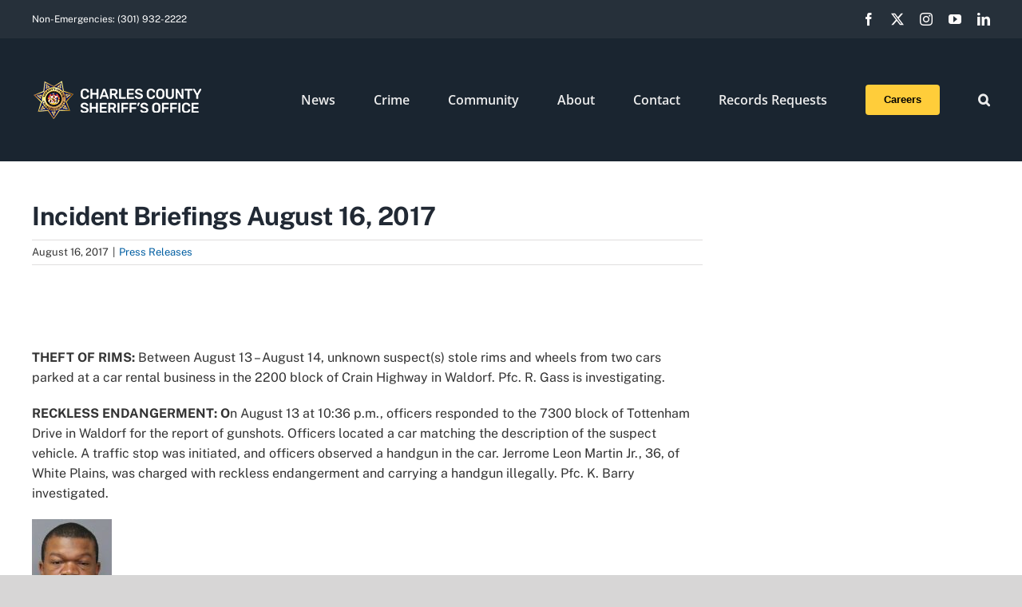

--- FILE ---
content_type: text/html; charset=UTF-8
request_url: https://www.ccso.us/press-releases/5070/
body_size: 20489
content:
<!DOCTYPE html>
<html class="avada-html-layout-wide avada-html-header-position-top" lang="en-US" prefix="og: http://ogp.me/ns# fb: http://ogp.me/ns/fb#">
<head>
	<meta http-equiv="X-UA-Compatible" content="IE=edge" />
	<meta http-equiv="Content-Type" content="text/html; charset=utf-8"/>
	<meta name="viewport" content="width=device-width, initial-scale=1" />
	<title>Incident Briefings August 16, 2017 &#8211; Charles County Sheriff&#039;s Office</title>
<meta name='robots' content='max-image-preview:large' />
<link rel='dns-prefetch' href='//www.ccso.us' />
<link rel='dns-prefetch' href='//www.googletagmanager.com' />
<link rel="alternate" type="application/rss+xml" title="Charles County Sheriff&#039;s Office &raquo; Feed" href="https://www.ccso.us/feed/" />
<link rel="alternate" type="application/rss+xml" title="Charles County Sheriff&#039;s Office &raquo; Comments Feed" href="https://www.ccso.us/comments/feed/" />
					<link rel="shortcut icon" href="https://www.ccso.us/wp-content/uploads/2021/02/Star_100.png" type="image/x-icon" />
		
					<!-- Apple Touch Icon -->
			<link rel="apple-touch-icon" sizes="180x180" href="https://www.ccso.us/wp-content/uploads/2021/02/Star_100.png">
		
					<!-- Android Icon -->
			<link rel="icon" sizes="192x192" href="https://www.ccso.us/wp-content/uploads/2021/02/Star_100.png">
		
					<!-- MS Edge Icon -->
			<meta name="msapplication-TileImage" content="https://www.ccso.us/wp-content/uploads/2021/02/Star_100.png">
				<link rel="alternate" title="oEmbed (JSON)" type="application/json+oembed" href="https://www.ccso.us/wp-json/oembed/1.0/embed?url=https%3A%2F%2Fwww.ccso.us%2Fpress-releases%2F5070%2F" />
<link rel="alternate" title="oEmbed (XML)" type="text/xml+oembed" href="https://www.ccso.us/wp-json/oembed/1.0/embed?url=https%3A%2F%2Fwww.ccso.us%2Fpress-releases%2F5070%2F&#038;format=xml" />
					<meta name="description" content="&nbsp;

THEFT OF RIMS: Between August 13 – August 14, unknown suspect(s) stole rims and wheels from two cars parked at a car rental business in the 2200 block of Crain Highway in Waldorf. Pfc. R. Gass is investigating.

RECKLESS ENDANGERMENT: On August 13 at 10:36 p.m., officers responded to the 7300 block of Tottenham Drive in"/>
				
		<meta property="og:locale" content="en_US"/>
		<meta property="og:type" content="article"/>
		<meta property="og:site_name" content="Charles County Sheriff&#039;s Office"/>
		<meta property="og:title" content="  Incident Briefings August 16, 2017"/>
				<meta property="og:description" content="&nbsp;

THEFT OF RIMS: Between August 13 – August 14, unknown suspect(s) stole rims and wheels from two cars parked at a car rental business in the 2200 block of Crain Highway in Waldorf. Pfc. R. Gass is investigating.

RECKLESS ENDANGERMENT: On August 13 at 10:36 p.m., officers responded to the 7300 block of Tottenham Drive in"/>
				<meta property="og:url" content="https://www.ccso.us/press-releases/5070/"/>
										<meta property="article:published_time" content="2017-08-16T19:58:48-05:00"/>
											<meta name="author" content="Diane Richardson"/>
								<meta property="og:image" content=""/>
		<meta property="og:image:width" content=""/>
		<meta property="og:image:height" content=""/>
		<meta property="og:image:type" content=""/>
				<style id='wp-img-auto-sizes-contain-inline-css' type='text/css'>
img:is([sizes=auto i],[sizes^="auto," i]){contain-intrinsic-size:3000px 1500px}
/*# sourceURL=wp-img-auto-sizes-contain-inline-css */
</style>
<style id='wp-emoji-styles-inline-css' type='text/css'>

	img.wp-smiley, img.emoji {
		display: inline !important;
		border: none !important;
		box-shadow: none !important;
		height: 1em !important;
		width: 1em !important;
		margin: 0 0.07em !important;
		vertical-align: -0.1em !important;
		background: none !important;
		padding: 0 !important;
	}
/*# sourceURL=wp-emoji-styles-inline-css */
</style>
<style id='wp-block-library-inline-css' type='text/css'>
:root{--wp-block-synced-color:#7a00df;--wp-block-synced-color--rgb:122,0,223;--wp-bound-block-color:var(--wp-block-synced-color);--wp-editor-canvas-background:#ddd;--wp-admin-theme-color:#007cba;--wp-admin-theme-color--rgb:0,124,186;--wp-admin-theme-color-darker-10:#006ba1;--wp-admin-theme-color-darker-10--rgb:0,107,160.5;--wp-admin-theme-color-darker-20:#005a87;--wp-admin-theme-color-darker-20--rgb:0,90,135;--wp-admin-border-width-focus:2px}@media (min-resolution:192dpi){:root{--wp-admin-border-width-focus:1.5px}}.wp-element-button{cursor:pointer}:root .has-very-light-gray-background-color{background-color:#eee}:root .has-very-dark-gray-background-color{background-color:#313131}:root .has-very-light-gray-color{color:#eee}:root .has-very-dark-gray-color{color:#313131}:root .has-vivid-green-cyan-to-vivid-cyan-blue-gradient-background{background:linear-gradient(135deg,#00d084,#0693e3)}:root .has-purple-crush-gradient-background{background:linear-gradient(135deg,#34e2e4,#4721fb 50%,#ab1dfe)}:root .has-hazy-dawn-gradient-background{background:linear-gradient(135deg,#faaca8,#dad0ec)}:root .has-subdued-olive-gradient-background{background:linear-gradient(135deg,#fafae1,#67a671)}:root .has-atomic-cream-gradient-background{background:linear-gradient(135deg,#fdd79a,#004a59)}:root .has-nightshade-gradient-background{background:linear-gradient(135deg,#330968,#31cdcf)}:root .has-midnight-gradient-background{background:linear-gradient(135deg,#020381,#2874fc)}:root{--wp--preset--font-size--normal:16px;--wp--preset--font-size--huge:42px}.has-regular-font-size{font-size:1em}.has-larger-font-size{font-size:2.625em}.has-normal-font-size{font-size:var(--wp--preset--font-size--normal)}.has-huge-font-size{font-size:var(--wp--preset--font-size--huge)}.has-text-align-center{text-align:center}.has-text-align-left{text-align:left}.has-text-align-right{text-align:right}.has-fit-text{white-space:nowrap!important}#end-resizable-editor-section{display:none}.aligncenter{clear:both}.items-justified-left{justify-content:flex-start}.items-justified-center{justify-content:center}.items-justified-right{justify-content:flex-end}.items-justified-space-between{justify-content:space-between}.screen-reader-text{border:0;clip-path:inset(50%);height:1px;margin:-1px;overflow:hidden;padding:0;position:absolute;width:1px;word-wrap:normal!important}.screen-reader-text:focus{background-color:#ddd;clip-path:none;color:#444;display:block;font-size:1em;height:auto;left:5px;line-height:normal;padding:15px 23px 14px;text-decoration:none;top:5px;width:auto;z-index:100000}html :where(.has-border-color){border-style:solid}html :where([style*=border-top-color]){border-top-style:solid}html :where([style*=border-right-color]){border-right-style:solid}html :where([style*=border-bottom-color]){border-bottom-style:solid}html :where([style*=border-left-color]){border-left-style:solid}html :where([style*=border-width]){border-style:solid}html :where([style*=border-top-width]){border-top-style:solid}html :where([style*=border-right-width]){border-right-style:solid}html :where([style*=border-bottom-width]){border-bottom-style:solid}html :where([style*=border-left-width]){border-left-style:solid}html :where(img[class*=wp-image-]){height:auto;max-width:100%}:where(figure){margin:0 0 1em}html :where(.is-position-sticky){--wp-admin--admin-bar--position-offset:var(--wp-admin--admin-bar--height,0px)}@media screen and (max-width:600px){html :where(.is-position-sticky){--wp-admin--admin-bar--position-offset:0px}}

/*# sourceURL=wp-block-library-inline-css */
</style><style id='global-styles-inline-css' type='text/css'>
:root{--wp--preset--aspect-ratio--square: 1;--wp--preset--aspect-ratio--4-3: 4/3;--wp--preset--aspect-ratio--3-4: 3/4;--wp--preset--aspect-ratio--3-2: 3/2;--wp--preset--aspect-ratio--2-3: 2/3;--wp--preset--aspect-ratio--16-9: 16/9;--wp--preset--aspect-ratio--9-16: 9/16;--wp--preset--color--black: #000000;--wp--preset--color--cyan-bluish-gray: #abb8c3;--wp--preset--color--white: #ffffff;--wp--preset--color--pale-pink: #f78da7;--wp--preset--color--vivid-red: #cf2e2e;--wp--preset--color--luminous-vivid-orange: #ff6900;--wp--preset--color--luminous-vivid-amber: #fcb900;--wp--preset--color--light-green-cyan: #7bdcb5;--wp--preset--color--vivid-green-cyan: #00d084;--wp--preset--color--pale-cyan-blue: #8ed1fc;--wp--preset--color--vivid-cyan-blue: #0693e3;--wp--preset--color--vivid-purple: #9b51e0;--wp--preset--color--awb-color-1: #ffffff;--wp--preset--color--awb-color-2: #f6f6f6;--wp--preset--color--awb-color-3: #e2e2e2;--wp--preset--color--awb-color-4: #eac300;--wp--preset--color--awb-color-5: #747474;--wp--preset--color--awb-color-6: #333333;--wp--preset--color--awb-color-7: #212934;--wp--preset--color--awb-color-8: #000000;--wp--preset--color--awb-color-custom-10: #65bc7b;--wp--preset--color--awb-color-custom-11: #4a4e57;--wp--preset--color--awb-color-custom-12: rgba(255,255,255,0.8);--wp--preset--color--awb-color-custom-13: #e0dede;--wp--preset--color--awb-color-custom-14: rgba(242,243,245,0.7);--wp--preset--color--awb-color-custom-15: #363839;--wp--preset--color--awb-color-custom-16: #f9f9fb;--wp--preset--color--awb-color-custom-17: #1d242d;--wp--preset--color--awb-color-custom-18: #e8e8e8;--wp--preset--color--awb-color-custom-1: #ff0202;--wp--preset--color--awb-color-custom-2: #ffffff;--wp--preset--gradient--vivid-cyan-blue-to-vivid-purple: linear-gradient(135deg,rgb(6,147,227) 0%,rgb(155,81,224) 100%);--wp--preset--gradient--light-green-cyan-to-vivid-green-cyan: linear-gradient(135deg,rgb(122,220,180) 0%,rgb(0,208,130) 100%);--wp--preset--gradient--luminous-vivid-amber-to-luminous-vivid-orange: linear-gradient(135deg,rgb(252,185,0) 0%,rgb(255,105,0) 100%);--wp--preset--gradient--luminous-vivid-orange-to-vivid-red: linear-gradient(135deg,rgb(255,105,0) 0%,rgb(207,46,46) 100%);--wp--preset--gradient--very-light-gray-to-cyan-bluish-gray: linear-gradient(135deg,rgb(238,238,238) 0%,rgb(169,184,195) 100%);--wp--preset--gradient--cool-to-warm-spectrum: linear-gradient(135deg,rgb(74,234,220) 0%,rgb(151,120,209) 20%,rgb(207,42,186) 40%,rgb(238,44,130) 60%,rgb(251,105,98) 80%,rgb(254,248,76) 100%);--wp--preset--gradient--blush-light-purple: linear-gradient(135deg,rgb(255,206,236) 0%,rgb(152,150,240) 100%);--wp--preset--gradient--blush-bordeaux: linear-gradient(135deg,rgb(254,205,165) 0%,rgb(254,45,45) 50%,rgb(107,0,62) 100%);--wp--preset--gradient--luminous-dusk: linear-gradient(135deg,rgb(255,203,112) 0%,rgb(199,81,192) 50%,rgb(65,88,208) 100%);--wp--preset--gradient--pale-ocean: linear-gradient(135deg,rgb(255,245,203) 0%,rgb(182,227,212) 50%,rgb(51,167,181) 100%);--wp--preset--gradient--electric-grass: linear-gradient(135deg,rgb(202,248,128) 0%,rgb(113,206,126) 100%);--wp--preset--gradient--midnight: linear-gradient(135deg,rgb(2,3,129) 0%,rgb(40,116,252) 100%);--wp--preset--font-size--small: 12px;--wp--preset--font-size--medium: 20px;--wp--preset--font-size--large: 24px;--wp--preset--font-size--x-large: 42px;--wp--preset--font-size--normal: 16px;--wp--preset--font-size--xlarge: 32px;--wp--preset--font-size--huge: 48px;--wp--preset--spacing--20: 0.44rem;--wp--preset--spacing--30: 0.67rem;--wp--preset--spacing--40: 1rem;--wp--preset--spacing--50: 1.5rem;--wp--preset--spacing--60: 2.25rem;--wp--preset--spacing--70: 3.38rem;--wp--preset--spacing--80: 5.06rem;--wp--preset--shadow--natural: 6px 6px 9px rgba(0, 0, 0, 0.2);--wp--preset--shadow--deep: 12px 12px 50px rgba(0, 0, 0, 0.4);--wp--preset--shadow--sharp: 6px 6px 0px rgba(0, 0, 0, 0.2);--wp--preset--shadow--outlined: 6px 6px 0px -3px rgb(255, 255, 255), 6px 6px rgb(0, 0, 0);--wp--preset--shadow--crisp: 6px 6px 0px rgb(0, 0, 0);}:where(.is-layout-flex){gap: 0.5em;}:where(.is-layout-grid){gap: 0.5em;}body .is-layout-flex{display: flex;}.is-layout-flex{flex-wrap: wrap;align-items: center;}.is-layout-flex > :is(*, div){margin: 0;}body .is-layout-grid{display: grid;}.is-layout-grid > :is(*, div){margin: 0;}:where(.wp-block-columns.is-layout-flex){gap: 2em;}:where(.wp-block-columns.is-layout-grid){gap: 2em;}:where(.wp-block-post-template.is-layout-flex){gap: 1.25em;}:where(.wp-block-post-template.is-layout-grid){gap: 1.25em;}.has-black-color{color: var(--wp--preset--color--black) !important;}.has-cyan-bluish-gray-color{color: var(--wp--preset--color--cyan-bluish-gray) !important;}.has-white-color{color: var(--wp--preset--color--white) !important;}.has-pale-pink-color{color: var(--wp--preset--color--pale-pink) !important;}.has-vivid-red-color{color: var(--wp--preset--color--vivid-red) !important;}.has-luminous-vivid-orange-color{color: var(--wp--preset--color--luminous-vivid-orange) !important;}.has-luminous-vivid-amber-color{color: var(--wp--preset--color--luminous-vivid-amber) !important;}.has-light-green-cyan-color{color: var(--wp--preset--color--light-green-cyan) !important;}.has-vivid-green-cyan-color{color: var(--wp--preset--color--vivid-green-cyan) !important;}.has-pale-cyan-blue-color{color: var(--wp--preset--color--pale-cyan-blue) !important;}.has-vivid-cyan-blue-color{color: var(--wp--preset--color--vivid-cyan-blue) !important;}.has-vivid-purple-color{color: var(--wp--preset--color--vivid-purple) !important;}.has-black-background-color{background-color: var(--wp--preset--color--black) !important;}.has-cyan-bluish-gray-background-color{background-color: var(--wp--preset--color--cyan-bluish-gray) !important;}.has-white-background-color{background-color: var(--wp--preset--color--white) !important;}.has-pale-pink-background-color{background-color: var(--wp--preset--color--pale-pink) !important;}.has-vivid-red-background-color{background-color: var(--wp--preset--color--vivid-red) !important;}.has-luminous-vivid-orange-background-color{background-color: var(--wp--preset--color--luminous-vivid-orange) !important;}.has-luminous-vivid-amber-background-color{background-color: var(--wp--preset--color--luminous-vivid-amber) !important;}.has-light-green-cyan-background-color{background-color: var(--wp--preset--color--light-green-cyan) !important;}.has-vivid-green-cyan-background-color{background-color: var(--wp--preset--color--vivid-green-cyan) !important;}.has-pale-cyan-blue-background-color{background-color: var(--wp--preset--color--pale-cyan-blue) !important;}.has-vivid-cyan-blue-background-color{background-color: var(--wp--preset--color--vivid-cyan-blue) !important;}.has-vivid-purple-background-color{background-color: var(--wp--preset--color--vivid-purple) !important;}.has-black-border-color{border-color: var(--wp--preset--color--black) !important;}.has-cyan-bluish-gray-border-color{border-color: var(--wp--preset--color--cyan-bluish-gray) !important;}.has-white-border-color{border-color: var(--wp--preset--color--white) !important;}.has-pale-pink-border-color{border-color: var(--wp--preset--color--pale-pink) !important;}.has-vivid-red-border-color{border-color: var(--wp--preset--color--vivid-red) !important;}.has-luminous-vivid-orange-border-color{border-color: var(--wp--preset--color--luminous-vivid-orange) !important;}.has-luminous-vivid-amber-border-color{border-color: var(--wp--preset--color--luminous-vivid-amber) !important;}.has-light-green-cyan-border-color{border-color: var(--wp--preset--color--light-green-cyan) !important;}.has-vivid-green-cyan-border-color{border-color: var(--wp--preset--color--vivid-green-cyan) !important;}.has-pale-cyan-blue-border-color{border-color: var(--wp--preset--color--pale-cyan-blue) !important;}.has-vivid-cyan-blue-border-color{border-color: var(--wp--preset--color--vivid-cyan-blue) !important;}.has-vivid-purple-border-color{border-color: var(--wp--preset--color--vivid-purple) !important;}.has-vivid-cyan-blue-to-vivid-purple-gradient-background{background: var(--wp--preset--gradient--vivid-cyan-blue-to-vivid-purple) !important;}.has-light-green-cyan-to-vivid-green-cyan-gradient-background{background: var(--wp--preset--gradient--light-green-cyan-to-vivid-green-cyan) !important;}.has-luminous-vivid-amber-to-luminous-vivid-orange-gradient-background{background: var(--wp--preset--gradient--luminous-vivid-amber-to-luminous-vivid-orange) !important;}.has-luminous-vivid-orange-to-vivid-red-gradient-background{background: var(--wp--preset--gradient--luminous-vivid-orange-to-vivid-red) !important;}.has-very-light-gray-to-cyan-bluish-gray-gradient-background{background: var(--wp--preset--gradient--very-light-gray-to-cyan-bluish-gray) !important;}.has-cool-to-warm-spectrum-gradient-background{background: var(--wp--preset--gradient--cool-to-warm-spectrum) !important;}.has-blush-light-purple-gradient-background{background: var(--wp--preset--gradient--blush-light-purple) !important;}.has-blush-bordeaux-gradient-background{background: var(--wp--preset--gradient--blush-bordeaux) !important;}.has-luminous-dusk-gradient-background{background: var(--wp--preset--gradient--luminous-dusk) !important;}.has-pale-ocean-gradient-background{background: var(--wp--preset--gradient--pale-ocean) !important;}.has-electric-grass-gradient-background{background: var(--wp--preset--gradient--electric-grass) !important;}.has-midnight-gradient-background{background: var(--wp--preset--gradient--midnight) !important;}.has-small-font-size{font-size: var(--wp--preset--font-size--small) !important;}.has-medium-font-size{font-size: var(--wp--preset--font-size--medium) !important;}.has-large-font-size{font-size: var(--wp--preset--font-size--large) !important;}.has-x-large-font-size{font-size: var(--wp--preset--font-size--x-large) !important;}
/*# sourceURL=global-styles-inline-css */
</style>

<style id='classic-theme-styles-inline-css' type='text/css'>
/*! This file is auto-generated */
.wp-block-button__link{color:#fff;background-color:#32373c;border-radius:9999px;box-shadow:none;text-decoration:none;padding:calc(.667em + 2px) calc(1.333em + 2px);font-size:1.125em}.wp-block-file__button{background:#32373c;color:#fff;text-decoration:none}
/*# sourceURL=/wp-includes/css/classic-themes.min.css */
</style>
<link rel='stylesheet' id='sr7css-css' href='//www.ccso.us/wp-content/plugins/revslider/public/css/sr7.css?ver=6.7.37' type='text/css' media='all' />
<link rel='stylesheet' id='fusion-dynamic-css-css' href='https://www.ccso.us/wp-content/uploads/fusion-styles/7893b6750e1ffba23f8d9336d34d46a3.min.css?ver=3.13.3' type='text/css' media='all' />
<script type="text/javascript" src="//www.ccso.us/wp-content/plugins/revslider/public/js/libs/tptools.js?ver=6.7.37" id="tp-tools-js" async="async" data-wp-strategy="async"></script>
<script type="text/javascript" src="//www.ccso.us/wp-content/plugins/revslider/public/js/sr7.js?ver=6.7.37" id="sr7-js" async="async" data-wp-strategy="async"></script>
<script type="text/javascript" src="https://www.ccso.us/wp-includes/js/jquery/jquery.min.js?ver=3.7.1" id="jquery-core-js"></script>
<script type="text/javascript" src="https://www.ccso.us/wp-includes/js/jquery/jquery-migrate.min.js?ver=3.4.1" id="jquery-migrate-js"></script>

<!-- Google tag (gtag.js) snippet added by Site Kit -->
<!-- Google Analytics snippet added by Site Kit -->
<script type="text/javascript" src="https://www.googletagmanager.com/gtag/js?id=GT-K8H3DZQL" id="google_gtagjs-js" async></script>
<script type="text/javascript" id="google_gtagjs-js-after">
/* <![CDATA[ */
window.dataLayer = window.dataLayer || [];function gtag(){dataLayer.push(arguments);}
gtag("set","linker",{"domains":["www.ccso.us"]});
gtag("js", new Date());
gtag("set", "developer_id.dZTNiMT", true);
gtag("config", "GT-K8H3DZQL");
 window._googlesitekit = window._googlesitekit || {}; window._googlesitekit.throttledEvents = []; window._googlesitekit.gtagEvent = (name, data) => { var key = JSON.stringify( { name, data } ); if ( !! window._googlesitekit.throttledEvents[ key ] ) { return; } window._googlesitekit.throttledEvents[ key ] = true; setTimeout( () => { delete window._googlesitekit.throttledEvents[ key ]; }, 5 ); gtag( "event", name, { ...data, event_source: "site-kit" } ); }; 
//# sourceURL=google_gtagjs-js-after
/* ]]> */
</script>
<link rel="https://api.w.org/" href="https://www.ccso.us/wp-json/" /><link rel="alternate" title="JSON" type="application/json" href="https://www.ccso.us/wp-json/wp/v2/posts/5070" /><link rel="EditURI" type="application/rsd+xml" title="RSD" href="https://www.ccso.us/xmlrpc.php?rsd" />
<link rel="canonical" href="https://www.ccso.us/press-releases/5070/" />
<meta name="generator" content="Site Kit by Google 1.163.0" /><link rel="preload" href="https://www.ccso.us/wp-content/themes/Avada/includes/lib/assets/fonts/icomoon/awb-icons.woff" as="font" type="font/woff" crossorigin><link rel="preload" href="//www.ccso.us/wp-content/themes/Avada/includes/lib/assets/fonts/fontawesome/webfonts/fa-brands-400.woff2" as="font" type="font/woff2" crossorigin><link rel="preload" href="//www.ccso.us/wp-content/themes/Avada/includes/lib/assets/fonts/fontawesome/webfonts/fa-regular-400.woff2" as="font" type="font/woff2" crossorigin><link rel="preload" href="//www.ccso.us/wp-content/themes/Avada/includes/lib/assets/fonts/fontawesome/webfonts/fa-solid-900.woff2" as="font" type="font/woff2" crossorigin><style type="text/css" id="css-fb-visibility">@media screen and (max-width: 640px){.fusion-no-small-visibility{display:none !important;}body .sm-text-align-center{text-align:center !important;}body .sm-text-align-left{text-align:left !important;}body .sm-text-align-right{text-align:right !important;}body .sm-flex-align-center{justify-content:center !important;}body .sm-flex-align-flex-start{justify-content:flex-start !important;}body .sm-flex-align-flex-end{justify-content:flex-end !important;}body .sm-mx-auto{margin-left:auto !important;margin-right:auto !important;}body .sm-ml-auto{margin-left:auto !important;}body .sm-mr-auto{margin-right:auto !important;}body .fusion-absolute-position-small{position:absolute;top:auto;width:100%;}.awb-sticky.awb-sticky-small{ position: sticky; top: var(--awb-sticky-offset,0); }}@media screen and (min-width: 641px) and (max-width: 1024px){.fusion-no-medium-visibility{display:none !important;}body .md-text-align-center{text-align:center !important;}body .md-text-align-left{text-align:left !important;}body .md-text-align-right{text-align:right !important;}body .md-flex-align-center{justify-content:center !important;}body .md-flex-align-flex-start{justify-content:flex-start !important;}body .md-flex-align-flex-end{justify-content:flex-end !important;}body .md-mx-auto{margin-left:auto !important;margin-right:auto !important;}body .md-ml-auto{margin-left:auto !important;}body .md-mr-auto{margin-right:auto !important;}body .fusion-absolute-position-medium{position:absolute;top:auto;width:100%;}.awb-sticky.awb-sticky-medium{ position: sticky; top: var(--awb-sticky-offset,0); }}@media screen and (min-width: 1025px){.fusion-no-large-visibility{display:none !important;}body .lg-text-align-center{text-align:center !important;}body .lg-text-align-left{text-align:left !important;}body .lg-text-align-right{text-align:right !important;}body .lg-flex-align-center{justify-content:center !important;}body .lg-flex-align-flex-start{justify-content:flex-start !important;}body .lg-flex-align-flex-end{justify-content:flex-end !important;}body .lg-mx-auto{margin-left:auto !important;margin-right:auto !important;}body .lg-ml-auto{margin-left:auto !important;}body .lg-mr-auto{margin-right:auto !important;}body .fusion-absolute-position-large{position:absolute;top:auto;width:100%;}.awb-sticky.awb-sticky-large{ position: sticky; top: var(--awb-sticky-offset,0); }}</style><link rel="preconnect" href="https://fonts.googleapis.com">
<link rel="preconnect" href="https://fonts.gstatic.com/" crossorigin>
<meta name="generator" content="Powered by Slider Revolution 6.7.37 - responsive, Mobile-Friendly Slider Plugin for WordPress with comfortable drag and drop interface." />
<script>
	window._tpt			??= {};
	window.SR7			??= {};
	_tpt.R				??= {};
	_tpt.R.fonts		??= {};
	_tpt.R.fonts.customFonts??= {};
	SR7.devMode			=  false;
	SR7.F 				??= {};
	SR7.G				??= {};
	SR7.LIB				??= {};
	SR7.E				??= {};
	SR7.E.gAddons		??= {};
	SR7.E.php 			??= {};
	SR7.E.nonce			= '527bbf9524';
	SR7.E.ajaxurl		= 'https://www.ccso.us/wp-admin/admin-ajax.php';
	SR7.E.resturl		= 'https://www.ccso.us/wp-json/';
	SR7.E.slug_path		= 'revslider/revslider.php';
	SR7.E.slug			= 'revslider';
	SR7.E.plugin_url	= 'https://www.ccso.us/wp-content/plugins/revslider/';
	SR7.E.wp_plugin_url = 'https://www.ccso.us/wp-content/plugins/';
	SR7.E.revision		= '6.7.37';
	SR7.E.fontBaseUrl	= '';
	SR7.G.breakPoints 	= [1240,1024,778,480];
	SR7.G.fSUVW 		= false;
	SR7.E.modules 		= ['module','page','slide','layer','draw','animate','srtools','canvas','defaults','carousel','navigation','media','modifiers','migration'];
	SR7.E.libs 			= ['WEBGL'];
	SR7.E.css 			= ['csslp','cssbtns','cssfilters','cssnav','cssmedia'];
	SR7.E.resources		= {};
	SR7.E.ytnc			= false;
	SR7.JSON			??= {};
/*! Slider Revolution 7.0 - Page Processor */
!function(){"use strict";window.SR7??={},window._tpt??={},SR7.version="Slider Revolution 6.7.16",_tpt.getMobileZoom=()=>_tpt.is_mobile?document.documentElement.clientWidth/window.innerWidth:1,_tpt.getWinDim=function(t){_tpt.screenHeightWithUrlBar??=window.innerHeight;let e=SR7.F?.modal?.visible&&SR7.M[SR7.F.module.getIdByAlias(SR7.F.modal.requested)];_tpt.scrollBar=window.innerWidth!==document.documentElement.clientWidth||e&&window.innerWidth!==e.c.module.clientWidth,_tpt.winW=_tpt.getMobileZoom()*window.innerWidth-(_tpt.scrollBar||"prepare"==t?_tpt.scrollBarW??_tpt.mesureScrollBar():0),_tpt.winH=_tpt.getMobileZoom()*window.innerHeight,_tpt.winWAll=document.documentElement.clientWidth},_tpt.getResponsiveLevel=function(t,e){return SR7.G.fSUVW?_tpt.closestGE(t,window.innerWidth):_tpt.closestGE(t,_tpt.winWAll)},_tpt.mesureScrollBar=function(){let t=document.createElement("div");return t.className="RSscrollbar-measure",t.style.width="100px",t.style.height="100px",t.style.overflow="scroll",t.style.position="absolute",t.style.top="-9999px",document.body.appendChild(t),_tpt.scrollBarW=t.offsetWidth-t.clientWidth,document.body.removeChild(t),_tpt.scrollBarW},_tpt.loadCSS=async function(t,e,s){return s?_tpt.R.fonts.required[e].status=1:(_tpt.R[e]??={},_tpt.R[e].status=1),new Promise(((i,n)=>{if(_tpt.isStylesheetLoaded(t))s?_tpt.R.fonts.required[e].status=2:_tpt.R[e].status=2,i();else{const o=document.createElement("link");o.rel="stylesheet";let l="text",r="css";o["type"]=l+"/"+r,o.href=t,o.onload=()=>{s?_tpt.R.fonts.required[e].status=2:_tpt.R[e].status=2,i()},o.onerror=()=>{s?_tpt.R.fonts.required[e].status=3:_tpt.R[e].status=3,n(new Error(`Failed to load CSS: ${t}`))},document.head.appendChild(o)}}))},_tpt.addContainer=function(t){const{tag:e="div",id:s,class:i,datas:n,textContent:o,iHTML:l}=t,r=document.createElement(e);if(s&&""!==s&&(r.id=s),i&&""!==i&&(r.className=i),n)for(const[t,e]of Object.entries(n))"style"==t?r.style.cssText=e:r.setAttribute(`data-${t}`,e);return o&&(r.textContent=o),l&&(r.innerHTML=l),r},_tpt.collector=function(){return{fragment:new DocumentFragment,add(t){var e=_tpt.addContainer(t);return this.fragment.appendChild(e),e},append(t){t.appendChild(this.fragment)}}},_tpt.isStylesheetLoaded=function(t){let e=t.split("?")[0];return Array.from(document.querySelectorAll('link[rel="stylesheet"], link[rel="preload"]')).some((t=>t.href.split("?")[0]===e))},_tpt.preloader={requests:new Map,preloaderTemplates:new Map,show:function(t,e){if(!e||!t)return;const{type:s,color:i}=e;if(s<0||"off"==s)return;const n=`preloader_${s}`;let o=this.preloaderTemplates.get(n);o||(o=this.build(s,i),this.preloaderTemplates.set(n,o)),this.requests.has(t)||this.requests.set(t,{count:0});const l=this.requests.get(t);clearTimeout(l.timer),l.count++,1===l.count&&(l.timer=setTimeout((()=>{l.preloaderClone=o.cloneNode(!0),l.anim&&l.anim.kill(),void 0!==_tpt.gsap?l.anim=_tpt.gsap.fromTo(l.preloaderClone,1,{opacity:0},{opacity:1}):l.preloaderClone.classList.add("sr7-fade-in"),t.appendChild(l.preloaderClone)}),150))},hide:function(t){if(!this.requests.has(t))return;const e=this.requests.get(t);e.count--,e.count<0&&(e.count=0),e.anim&&e.anim.kill(),0===e.count&&(clearTimeout(e.timer),e.preloaderClone&&(e.preloaderClone.classList.remove("sr7-fade-in"),e.anim=_tpt.gsap.to(e.preloaderClone,.3,{opacity:0,onComplete:function(){e.preloaderClone.remove()}})))},state:function(t){if(!this.requests.has(t))return!1;return this.requests.get(t).count>0},build:(t,e="#ffffff",s="")=>{if(t<0||"off"===t)return null;const i=parseInt(t);if(t="prlt"+i,isNaN(i))return null;if(_tpt.loadCSS(SR7.E.plugin_url+"public/css/preloaders/t"+i+".css","preloader_"+t),isNaN(i)||i<6){const n=`background-color:${e}`,o=1===i||2==i?n:"",l=3===i||4==i?n:"",r=_tpt.collector();["dot1","dot2","bounce1","bounce2","bounce3"].forEach((t=>r.add({tag:"div",class:t,datas:{style:l}})));const d=_tpt.addContainer({tag:"sr7-prl",class:`${t} ${s}`,datas:{style:o}});return r.append(d),d}{let n={};if(7===i){let t;e.startsWith("#")?(t=e.replace("#",""),t=`rgba(${parseInt(t.substring(0,2),16)}, ${parseInt(t.substring(2,4),16)}, ${parseInt(t.substring(4,6),16)}, `):e.startsWith("rgb")&&(t=e.slice(e.indexOf("(")+1,e.lastIndexOf(")")).split(",").map((t=>t.trim())),t=`rgba(${t[0]}, ${t[1]}, ${t[2]}, `),t&&(n.style=`border-top-color: ${t}0.65); border-bottom-color: ${t}0.15); border-left-color: ${t}0.65); border-right-color: ${t}0.15)`)}else 12===i&&(n.style=`background:${e}`);const o=[10,0,4,2,5,9,0,4,4,2][i-6],l=_tpt.collector(),r=l.add({tag:"div",class:"sr7-prl-inner",datas:n});Array.from({length:o}).forEach((()=>r.appendChild(l.add({tag:"span",datas:{style:`background:${e}`}}))));const d=_tpt.addContainer({tag:"sr7-prl",class:`${t} ${s}`});return l.append(d),d}}},SR7.preLoader={show:(t,e)=>{"off"!==(SR7.M[t]?.settings?.pLoader?.type??"off")&&_tpt.preloader.show(e||SR7.M[t].c.module,SR7.M[t]?.settings?.pLoader??{color:"#fff",type:10})},hide:(t,e)=>{"off"!==(SR7.M[t]?.settings?.pLoader?.type??"off")&&_tpt.preloader.hide(e||SR7.M[t].c.module)},state:(t,e)=>_tpt.preloader.state(e||SR7.M[t].c.module)},_tpt.prepareModuleHeight=function(t){window.SR7.M??={},window.SR7.M[t.id]??={},"ignore"==t.googleFont&&(SR7.E.ignoreGoogleFont=!0);let e=window.SR7.M[t.id];if(null==_tpt.scrollBarW&&_tpt.mesureScrollBar(),e.c??={},e.states??={},e.settings??={},e.settings.size??={},t.fixed&&(e.settings.fixed=!0),e.c.module=document.querySelector("sr7-module#"+t.id),e.c.adjuster=e.c.module.getElementsByTagName("sr7-adjuster")[0],e.c.content=e.c.module.getElementsByTagName("sr7-content")[0],"carousel"==t.type&&(e.c.carousel=e.c.content.getElementsByTagName("sr7-carousel")[0]),null==e.c.module||null==e.c.module)return;t.plType&&t.plColor&&(e.settings.pLoader={type:t.plType,color:t.plColor}),void 0===t.plType||"off"===t.plType||SR7.preLoader.state(t.id)&&SR7.preLoader.state(t.id,e.c.module)||SR7.preLoader.show(t.id,e.c.module),_tpt.winW||_tpt.getWinDim("prepare"),_tpt.getWinDim();let s=""+e.c.module.dataset?.modal;"modal"==s||"true"==s||"undefined"!==s&&"false"!==s||(e.settings.size.fullWidth=t.size.fullWidth,e.LEV??=_tpt.getResponsiveLevel(window.SR7.G.breakPoints,t.id),t.vpt=_tpt.fillArray(t.vpt,5),e.settings.vPort=t.vpt[e.LEV],void 0!==t.el&&"720"==t.el[4]&&t.gh[4]!==t.el[4]&&"960"==t.el[3]&&t.gh[3]!==t.el[3]&&"768"==t.el[2]&&t.gh[2]!==t.el[2]&&delete t.el,e.settings.size.height=null==t.el||null==t.el[e.LEV]||0==t.el[e.LEV]||"auto"==t.el[e.LEV]?_tpt.fillArray(t.gh,5,-1):_tpt.fillArray(t.el,5,-1),e.settings.size.width=_tpt.fillArray(t.gw,5,-1),e.settings.size.minHeight=_tpt.fillArray(t.mh??[0],5,-1),e.cacheSize={fullWidth:e.settings.size?.fullWidth,fullHeight:e.settings.size?.fullHeight},void 0!==t.off&&(t.off?.t&&(e.settings.size.m??={})&&(e.settings.size.m.t=t.off.t),t.off?.b&&(e.settings.size.m??={})&&(e.settings.size.m.b=t.off.b),t.off?.l&&(e.settings.size.p??={})&&(e.settings.size.p.l=t.off.l),t.off?.r&&(e.settings.size.p??={})&&(e.settings.size.p.r=t.off.r),e.offsetPrepared=!0),_tpt.updatePMHeight(t.id,t,!0))},_tpt.updatePMHeight=(t,e,s)=>{let i=SR7.M[t];var n=i.settings.size.fullWidth?_tpt.winW:i.c.module.parentNode.offsetWidth;n=0===n||isNaN(n)?_tpt.winW:n;let o=i.settings.size.width[i.LEV]||i.settings.size.width[i.LEV++]||i.settings.size.width[i.LEV--]||n,l=i.settings.size.height[i.LEV]||i.settings.size.height[i.LEV++]||i.settings.size.height[i.LEV--]||0,r=i.settings.size.minHeight[i.LEV]||i.settings.size.minHeight[i.LEV++]||i.settings.size.minHeight[i.LEV--]||0;if(l="auto"==l?0:l,l=parseInt(l),"carousel"!==e.type&&(n-=parseInt(e.onw??0)||0),i.MP=!i.settings.size.fullWidth&&n<o||_tpt.winW<o?Math.min(1,n/o):1,e.size.fullScreen||e.size.fullHeight){let t=parseInt(e.fho)||0,s=(""+e.fho).indexOf("%")>-1;e.newh=_tpt.winH-(s?_tpt.winH*t/100:t)}else e.newh=i.MP*Math.max(l,r);if(e.newh+=(parseInt(e.onh??0)||0)+(parseInt(e.carousel?.pt)||0)+(parseInt(e.carousel?.pb)||0),void 0!==e.slideduration&&(e.newh=Math.max(e.newh,parseInt(e.slideduration)/3)),e.shdw&&_tpt.buildShadow(e.id,e),i.c.adjuster.style.height=e.newh+"px",i.c.module.style.height=e.newh+"px",i.c.content.style.height=e.newh+"px",i.states.heightPrepared=!0,i.dims??={},i.dims.moduleRect=i.c.module.getBoundingClientRect(),i.c.content.style.left="-"+i.dims.moduleRect.left+"px",!i.settings.size.fullWidth)return s&&requestAnimationFrame((()=>{n!==i.c.module.parentNode.offsetWidth&&_tpt.updatePMHeight(e.id,e)})),void _tpt.bgStyle(e.id,e,window.innerWidth==_tpt.winW,!0);_tpt.bgStyle(e.id,e,window.innerWidth==_tpt.winW,!0),requestAnimationFrame((function(){s&&requestAnimationFrame((()=>{n!==i.c.module.parentNode.offsetWidth&&_tpt.updatePMHeight(e.id,e)}))})),i.earlyResizerFunction||(i.earlyResizerFunction=function(){requestAnimationFrame((function(){_tpt.getWinDim(),_tpt.moduleDefaults(e.id,e),_tpt.updateSlideBg(t,!0)}))},window.addEventListener("resize",i.earlyResizerFunction))},_tpt.buildShadow=function(t,e){let s=SR7.M[t];null==s.c.shadow&&(s.c.shadow=document.createElement("sr7-module-shadow"),s.c.shadow.classList.add("sr7-shdw-"+e.shdw),s.c.content.appendChild(s.c.shadow))},_tpt.bgStyle=async(t,e,s,i,n)=>{const o=SR7.M[t];if((e=e??o.settings).fixed&&!o.c.module.classList.contains("sr7-top-fixed")&&(o.c.module.classList.add("sr7-top-fixed"),o.c.module.style.position="fixed",o.c.module.style.width="100%",o.c.module.style.top="0px",o.c.module.style.left="0px",o.c.module.style.pointerEvents="none",o.c.module.style.zIndex=5e3,o.c.content.style.pointerEvents="none"),null==o.c.bgcanvas){let t=document.createElement("sr7-module-bg"),l=!1;if("string"==typeof e?.bg?.color&&e?.bg?.color.includes("{"))if(_tpt.gradient&&_tpt.gsap)e.bg.color=_tpt.gradient.convert(e.bg.color);else try{let t=JSON.parse(e.bg.color);(t?.orig||t?.string)&&(e.bg.color=JSON.parse(e.bg.color))}catch(t){return}let r="string"==typeof e?.bg?.color?e?.bg?.color||"transparent":e?.bg?.color?.string??e?.bg?.color?.orig??e?.bg?.color?.color??"transparent";if(t.style["background"+(String(r).includes("grad")?"":"Color")]=r,("transparent"!==r||n)&&(l=!0),o.offsetPrepared&&(t.style.visibility="hidden"),e?.bg?.image?.src&&(t.style.backgroundImage=`url(${e?.bg?.image.src})`,t.style.backgroundSize=""==(e.bg.image?.size??"")?"cover":e.bg.image.size,t.style.backgroundPosition=e.bg.image.position,t.style.backgroundRepeat=""==e.bg.image.repeat||null==e.bg.image.repeat?"no-repeat":e.bg.image.repeat,l=!0),!l)return;o.c.bgcanvas=t,e.size.fullWidth?t.style.width=_tpt.winW-(s&&_tpt.winH<document.body.offsetHeight?_tpt.scrollBarW:0)+"px":i&&(t.style.width=o.c.module.offsetWidth+"px"),e.sbt?.use?o.c.content.appendChild(o.c.bgcanvas):o.c.module.appendChild(o.c.bgcanvas)}o.c.bgcanvas.style.height=void 0!==e.newh?e.newh+"px":("carousel"==e.type?o.dims.module.h:o.dims.content.h)+"px",o.c.bgcanvas.style.left=!s&&e.sbt?.use||o.c.bgcanvas.closest("SR7-CONTENT")?"0px":"-"+(o?.dims?.moduleRect?.left??0)+"px"},_tpt.updateSlideBg=function(t,e){const s=SR7.M[t];let i=s.settings;s?.c?.bgcanvas&&(i.size.fullWidth?s.c.bgcanvas.style.width=_tpt.winW-(e&&_tpt.winH<document.body.offsetHeight?_tpt.scrollBarW:0)+"px":preparing&&(s.c.bgcanvas.style.width=s.c.module.offsetWidth+"px"))},_tpt.moduleDefaults=(t,e)=>{let s=SR7.M[t];null!=s&&null!=s.c&&null!=s.c.module&&(s.dims??={},s.dims.moduleRect=s.c.module.getBoundingClientRect(),s.c.content.style.left="-"+s.dims.moduleRect.left+"px",s.c.content.style.width=_tpt.winW-_tpt.scrollBarW+"px","carousel"==e.type&&(s.c.module.style.overflow="visible"),_tpt.bgStyle(t,e,window.innerWidth==_tpt.winW))},_tpt.getOffset=t=>{var e=t.getBoundingClientRect(),s=window.pageXOffset||document.documentElement.scrollLeft,i=window.pageYOffset||document.documentElement.scrollTop;return{top:e.top+i,left:e.left+s}},_tpt.fillArray=function(t,e){let s,i;t=Array.isArray(t)?t:[t];let n=Array(e),o=t.length;for(i=0;i<t.length;i++)n[i+(e-o)]=t[i],null==s&&"#"!==t[i]&&(s=t[i]);for(let t=0;t<e;t++)void 0!==n[t]&&"#"!=n[t]||(n[t]=s),s=n[t];return n},_tpt.closestGE=function(t,e){let s=Number.MAX_VALUE,i=-1;for(let n=0;n<t.length;n++)t[n]-1>=e&&t[n]-1-e<s&&(s=t[n]-1-e,i=n);return++i}}();</script>
		<script type="text/javascript">
			var doc = document.documentElement;
			doc.setAttribute( 'data-useragent', navigator.userAgent );
		</script>
		<!-- Global site tag (gtag.js) - Google Analytics -->
<script async src="https://www.googletagmanager.com/gtag/js?id=UA-4413074-40"></script>
<script>
  window.dataLayer = window.dataLayer || [];
  function gtag(){dataLayer.push(arguments);}
  gtag('js', new Date());

  gtag('config', 'UA-4413074-40');
</script>
	</head>

<body data-rsssl=1 class="wp-singular post-template-default single single-post postid-5070 single-format-standard wp-theme-Avada has-sidebar fusion-image-hovers fusion-pagination-sizing fusion-button_type-flat fusion-button_span-no fusion-button_gradient-linear avada-image-rollover-circle-yes avada-image-rollover-no fusion-body ltr no-tablet-sticky-header no-mobile-sticky-header no-mobile-totop avada-has-rev-slider-styles fusion-disable-outline fusion-sub-menu-fade mobile-logo-pos-left layout-wide-mode avada-has-boxed-modal-shadow- layout-scroll-offset-full avada-has-zero-margin-offset-top fusion-top-header menu-text-align-center mobile-menu-design-classic fusion-show-pagination-text fusion-header-layout-v3 avada-responsive avada-footer-fx-none avada-menu-highlight-style-bottombar fusion-search-form-clean fusion-main-menu-search-overlay fusion-avatar-circle avada-sticky-shrinkage avada-dropdown-styles avada-blog-layout-medium avada-blog-archive-layout-medium avada-header-shadow-no avada-menu-icon-position-left avada-has-megamenu-shadow avada-has-mobile-menu-search avada-has-main-nav-search-icon avada-has-breadcrumb-mobile-hidden avada-has-titlebar-hide avada-has-pagination-width_height avada-flyout-menu-direction-fade avada-ec-views-v1 awb-link-decoration" data-awb-post-id="5070">
		<a class="skip-link screen-reader-text" href="#content">Skip to content</a>

	<div id="boxed-wrapper">
		
		<div id="wrapper" class="fusion-wrapper">
			<div id="home" style="position:relative;top:-1px;"></div>
							
					
			<header class="fusion-header-wrapper">
				<div class="fusion-header-v3 fusion-logo-alignment fusion-logo-left fusion-sticky-menu-1 fusion-sticky-logo- fusion-mobile-logo-1  fusion-mobile-menu-design-classic">
					
<div class="fusion-secondary-header">
	<div class="fusion-row">
					<div class="fusion-alignleft">
				<div class="fusion-contact-info"><span class="fusion-contact-info-phone-number">Non-Emergencies: <a href='tel://3019322222'>(301) 932-2222</a></span></div>			</div>
							<div class="fusion-alignright">
				<div class="fusion-social-links-header"><div class="fusion-social-networks"><div class="fusion-social-networks-wrapper"><a  class="fusion-social-network-icon fusion-tooltip fusion-facebook awb-icon-facebook" style data-placement="bottom" data-title="Facebook" data-toggle="tooltip" title="Facebook" href="https://www.facebook.com/ccsomd" target="_blank" rel="noreferrer"><span class="screen-reader-text">Facebook</span></a><a  class="fusion-social-network-icon fusion-tooltip fusion-twitter awb-icon-twitter" style data-placement="bottom" data-title="X" data-toggle="tooltip" title="X" href="https://twitter.com/ccsomd" target="_blank" rel="noopener noreferrer"><span class="screen-reader-text">X</span></a><a  class="fusion-social-network-icon fusion-tooltip fusion-instagram awb-icon-instagram" style data-placement="bottom" data-title="Instagram" data-toggle="tooltip" title="Instagram" href="https://www.instagram.com/ccsomd/" target="_blank" rel="noopener noreferrer"><span class="screen-reader-text">Instagram</span></a><a  class="fusion-social-network-icon fusion-tooltip fusion-youtube awb-icon-youtube" style data-placement="bottom" data-title="YouTube" data-toggle="tooltip" title="YouTube" href="https://www.youtube.com/CCSOMD" target="_blank" rel="noopener noreferrer"><span class="screen-reader-text">YouTube</span></a><a  class="fusion-social-network-icon fusion-tooltip fusion-linkedin awb-icon-linkedin" style data-placement="bottom" data-title="LinkedIn" data-toggle="tooltip" title="LinkedIn" href="https://www.linkedin.com/company/ccsomd" target="_blank" rel="noopener noreferrer"><span class="screen-reader-text">LinkedIn</span></a></div></div></div>			</div>
			</div>
</div>
<div class="fusion-header-sticky-height"></div>
<div class="fusion-header">
	<div class="fusion-row">
					<div class="fusion-logo" data-margin-top="31px" data-margin-bottom="31px" data-margin-left="0px" data-margin-right="0px">
			<a class="fusion-logo-link"  href="https://www.ccso.us/" >

						<!-- standard logo -->
			<img src="https://www.ccso.us/wp-content/uploads/2021/02/Logo_50.png" srcset="https://www.ccso.us/wp-content/uploads/2021/02/Logo_50.png 1x, https://www.ccso.us/wp-content/uploads/2021/02/Logo_100-1.png 2x" width="212" height="50" style="max-height:50px;height:auto;" alt="Charles County Sheriff&#039;s Office Logo" data-retina_logo_url="https://www.ccso.us/wp-content/uploads/2021/02/Logo_100-1.png" class="fusion-standard-logo" />

											<!-- mobile logo -->
				<img src="https://www.ccso.us/wp-content/uploads/2021/02/Star_50.png" srcset="https://www.ccso.us/wp-content/uploads/2021/02/Star_50.png 1x, https://www.ccso.us/wp-content/uploads/2021/02/Star_100.png 2x" width="50" height="50" style="max-height:50px;height:auto;" alt="Charles County Sheriff&#039;s Office Logo" data-retina_logo_url="https://www.ccso.us/wp-content/uploads/2021/02/Star_100.png" class="fusion-mobile-logo" />
			
					</a>
		</div>		<nav class="fusion-main-menu" aria-label="Main Menu"><div class="fusion-overlay-search">		<form role="search" class="searchform fusion-search-form  fusion-search-form-clean" method="get" action="https://www.ccso.us/">
			<div class="fusion-search-form-content">

				
				<div class="fusion-search-field search-field">
					<label><span class="screen-reader-text">Search for:</span>
													<input type="search" value="" name="s" class="s" placeholder="Search..." required aria-required="true" aria-label="Search..."/>
											</label>
				</div>
				<div class="fusion-search-button search-button">
					<input type="submit" class="fusion-search-submit searchsubmit" aria-label="Search" value="&#xf002;" />
									</div>

				
			</div>


			
		</form>
		<div class="fusion-search-spacer"></div><a href="#" role="button" aria-label="Close Search" class="fusion-close-search"></a></div><ul id="menu-main-navigation" class="fusion-menu"><li  id="menu-item-8138"  class="menu-item menu-item-type-post_type menu-item-object-page current_page_parent menu-item-8138"  data-item-id="8138"><a  href="https://www.ccso.us/news/" class="fusion-bottombar-highlight"><span class="menu-text">News</span></a></li><li  id="menu-item-9036"  class="menu-item menu-item-type-post_type menu-item-object-page menu-item-has-children menu-item-9036 fusion-dropdown-menu"  data-item-id="9036"><a  href="https://www.ccso.us/crime/" class="fusion-bottombar-highlight"><span class="menu-text">Crime</span></a><ul class="sub-menu"><li  id="menu-item-9059"  class="menu-item menu-item-type-custom menu-item-object-custom menu-item-9059 fusion-dropdown-submenu" ><a  href="https://cityprotect.com/map/list/agencies?pageSize=2000&#038;parentIncidentTypeIds=149,150,148,8,97,104,165,98,100,179,178,180,101,99,103,163,168,166,12,161,14,16,15&#038;zoomLevel=11&#038;latitude=38.47345925147432&#038;longitude=-76.94812954210434&#038;days=1,2,3,4,5,6,7&#038;startHour=0&#038;endHour=24&#038;timezone=%2B00:00&#038;relativeDate=custom&#038;id=5ce2bd8c3934cc0011eda9f6" class="fusion-bottombar-highlight"><span>Crime Stats</span></a></li><li  id="menu-item-9060"  class="menu-item menu-item-type-custom menu-item-object-custom menu-item-9060 fusion-dropdown-submenu" ><a  href="https://www.p3tips.com/tipform.aspx?ID=473" class="fusion-bottombar-highlight"><span>Submit a Tip</span></a></li><li  id="menu-item-9061"  class="menu-item menu-item-type-post_type menu-item-object-page menu-item-9061 fusion-dropdown-submenu" ><a  href="https://www.ccso.us/crime/report-a-crime/" class="fusion-bottombar-highlight"><span>Report a Crime</span></a></li><li  id="menu-item-9062"  class="menu-item menu-item-type-post_type menu-item-object-page menu-item-9062 fusion-dropdown-submenu" ><a  href="https://www.ccso.us/crime/crime-victims-support/" class="fusion-bottombar-highlight"><span>Crime Victims Support</span></a></li><li  id="menu-item-9063"  class="menu-item menu-item-type-post_type menu-item-object-page menu-item-9063 fusion-dropdown-submenu" ><a  href="https://www.ccso.us/crime/cold-cases/" class="fusion-bottombar-highlight"><span>Cold Cases</span></a></li><li  id="menu-item-10412"  class="menu-item menu-item-type-post_type menu-item-object-page menu-item-10412 fusion-dropdown-submenu" ><a  href="https://www.ccso.us/crime-solvers/" class="fusion-bottombar-highlight"><span>Crime Solvers</span></a></li></ul></li><li  id="menu-item-9035"  class="menu-item menu-item-type-post_type menu-item-object-page menu-item-has-children menu-item-9035 fusion-dropdown-menu"  data-item-id="9035"><a  href="https://www.ccso.us/community/" class="fusion-bottombar-highlight"><span class="menu-text">Community</span></a><ul class="sub-menu"><li  id="menu-item-9983"  class="menu-item menu-item-type-post_type menu-item-object-page menu-item-9983 fusion-dropdown-submenu" ><a  href="https://www.ccso.us/community/programs-and-services/" class="fusion-bottombar-highlight"><span>Programs and Services</span></a></li><li  id="menu-item-9982"  class="menu-item menu-item-type-post_type menu-item-object-page menu-item-9982 fusion-dropdown-submenu" ><a  href="https://www.ccso.us/community/youth-outreach/" class="fusion-bottombar-highlight"><span>Youth Outreach</span></a></li><li  id="menu-item-11831"  class="menu-item menu-item-type-post_type menu-item-object-page menu-item-11831 fusion-dropdown-submenu" ><a  href="https://www.ccso.us/community/messages-to-the-community/" class="fusion-bottombar-highlight"><span>Messages to the Community</span></a></li><li  id="menu-item-17382"  class="menu-item menu-item-type-post_type menu-item-object-page menu-item-17382 fusion-dropdown-submenu" ><a  href="https://www.ccso.us/community-newsletter/" class="fusion-bottombar-highlight"><span>Community Dispatch Newsletter</span></a></li><li  id="menu-item-10255"  class="menu-item menu-item-type-post_type menu-item-object-page menu-item-10255 fusion-dropdown-submenu" ><a  href="https://www.ccso.us/community/court/" class="fusion-bottombar-highlight"><span>Circuit &#038; District Court</span></a></li><li  id="menu-item-17381"  class="menu-item menu-item-type-post_type menu-item-object-page menu-item-17381 fusion-dropdown-submenu" ><a  href="https://www.ccso.us/community-survey-2/" class="fusion-bottombar-highlight"><span>Community Survey</span></a></li></ul></li><li  id="menu-item-9071"  class="menu-item menu-item-type-post_type menu-item-object-page menu-item-has-children menu-item-9071 fusion-dropdown-menu"  data-item-id="9071"><a  href="https://www.ccso.us/about/" class="fusion-bottombar-highlight"><span class="menu-text">About</span></a><ul class="sub-menu"><li  id="menu-item-11830"  class="menu-item menu-item-type-post_type menu-item-object-page menu-item-11830 fusion-dropdown-submenu" ><a  href="https://www.ccso.us/about/the-sheriff/" class="fusion-bottombar-highlight"><span>Sheriff Troy D. Berry</span></a></li><li  id="menu-item-9692"  class="menu-item menu-item-type-post_type menu-item-object-page menu-item-9692 fusion-dropdown-submenu" ><a  href="https://www.ccso.us/about/our-divisions/" class="fusion-bottombar-highlight"><span>Our Divisions</span></a></li><li  id="menu-item-9073"  class="menu-item menu-item-type-post_type menu-item-object-page menu-item-9073 fusion-dropdown-submenu" ><a  href="https://www.ccso.us/about/detention-center/" class="fusion-bottombar-highlight"><span>Detention Center</span></a></li><li  id="menu-item-9074"  class="menu-item menu-item-type-post_type menu-item-object-page menu-item-9074 fusion-dropdown-submenu" ><a  href="https://www.ccso.us/about/fallen-heroes/" class="fusion-bottombar-highlight"><span>Fallen Heroes</span></a></li><li  id="menu-item-9984"  class="menu-item menu-item-type-post_type menu-item-object-page menu-item-9984 fusion-dropdown-submenu" ><a  href="https://www.ccso.us/about/transparency/" class="fusion-bottombar-highlight"><span>Transparency</span></a></li><li  id="menu-item-13878"  class="menu-item menu-item-type-post_type menu-item-object-page menu-item-13878 fusion-dropdown-submenu" ><a  href="https://www.ccso.us/charles-county-trial-boards/" class="fusion-bottombar-highlight"><span>Trial Boards</span></a></li></ul></li><li  id="menu-item-9231"  class="menu-item menu-item-type-post_type menu-item-object-page menu-item-has-children menu-item-9231 fusion-dropdown-menu"  data-item-id="9231"><a  href="https://www.ccso.us/contact/" class="fusion-bottombar-highlight"><span class="menu-text">Contact</span></a><ul class="sub-menu"><li  id="menu-item-9990"  class="menu-item menu-item-type-post_type menu-item-object-page menu-item-9990 fusion-dropdown-submenu" ><a  href="https://www.ccso.us/contact/find-my-district/" class="fusion-bottombar-highlight"><span>Find My District</span></a></li><li  id="menu-item-9067"  class="menu-item menu-item-type-post_type menu-item-object-page menu-item-9067 fusion-dropdown-submenu" ><a  href="https://www.ccso.us/contact/report-a-complaint/" class="fusion-bottombar-highlight"><span>Submit a Complaint</span></a></li><li  id="menu-item-9068"  class="menu-item menu-item-type-post_type menu-item-object-page menu-item-9068 fusion-dropdown-submenu" ><a  href="https://www.ccso.us/contact/commendations/" class="fusion-bottombar-highlight"><span>Commend an Employee</span></a></li><li  id="menu-item-13963"  class="menu-item menu-item-type-custom menu-item-object-custom menu-item-13963 fusion-dropdown-submenu" ><a  href="https://ccso-md.nextrequest.com/" class="fusion-bottombar-highlight"><span>Police Reports &#038; MPIA Requests</span></a></li></ul></li><li  id="menu-item-15290"  class="menu-item menu-item-type-custom menu-item-object-custom menu-item-15290"  data-item-id="15290"><a  href="https://ccso-md.nextrequest.com/" class="fusion-bottombar-highlight"><span class="menu-text">Records Requests</span></a></li><li  id="menu-item-8851"  class="menu-item menu-item-type-post_type menu-item-object-page menu-item-8851 fusion-menu-item-button"  data-item-id="8851"><a  href="https://www.ccso.us/recruiting/" class="fusion-bottombar-highlight"><span class="menu-text fusion-button button-default button-medium">Careers</span></a></li><li class="fusion-custom-menu-item fusion-main-menu-search fusion-search-overlay"><a class="fusion-main-menu-icon" href="#" aria-label="Search" data-title="Search" title="Search" role="button" aria-expanded="false"></a></li></ul></nav><nav class="fusion-main-menu fusion-sticky-menu" aria-label="Main Menu Sticky"><div class="fusion-overlay-search">		<form role="search" class="searchform fusion-search-form  fusion-search-form-clean" method="get" action="https://www.ccso.us/">
			<div class="fusion-search-form-content">

				
				<div class="fusion-search-field search-field">
					<label><span class="screen-reader-text">Search for:</span>
													<input type="search" value="" name="s" class="s" placeholder="Search..." required aria-required="true" aria-label="Search..."/>
											</label>
				</div>
				<div class="fusion-search-button search-button">
					<input type="submit" class="fusion-search-submit searchsubmit" aria-label="Search" value="&#xf002;" />
									</div>

				
			</div>


			
		</form>
		<div class="fusion-search-spacer"></div><a href="#" role="button" aria-label="Close Search" class="fusion-close-search"></a></div><ul id="menu-main-navigation-1" class="fusion-menu"><li   class="menu-item menu-item-type-post_type menu-item-object-page current_page_parent menu-item-8138"  data-item-id="8138"><a  href="https://www.ccso.us/news/" class="fusion-bottombar-highlight"><span class="menu-text">News</span></a></li><li   class="menu-item menu-item-type-post_type menu-item-object-page menu-item-has-children menu-item-9036 fusion-dropdown-menu"  data-item-id="9036"><a  href="https://www.ccso.us/crime/" class="fusion-bottombar-highlight"><span class="menu-text">Crime</span></a><ul class="sub-menu"><li   class="menu-item menu-item-type-custom menu-item-object-custom menu-item-9059 fusion-dropdown-submenu" ><a  href="https://cityprotect.com/map/list/agencies?pageSize=2000&#038;parentIncidentTypeIds=149,150,148,8,97,104,165,98,100,179,178,180,101,99,103,163,168,166,12,161,14,16,15&#038;zoomLevel=11&#038;latitude=38.47345925147432&#038;longitude=-76.94812954210434&#038;days=1,2,3,4,5,6,7&#038;startHour=0&#038;endHour=24&#038;timezone=%2B00:00&#038;relativeDate=custom&#038;id=5ce2bd8c3934cc0011eda9f6" class="fusion-bottombar-highlight"><span>Crime Stats</span></a></li><li   class="menu-item menu-item-type-custom menu-item-object-custom menu-item-9060 fusion-dropdown-submenu" ><a  href="https://www.p3tips.com/tipform.aspx?ID=473" class="fusion-bottombar-highlight"><span>Submit a Tip</span></a></li><li   class="menu-item menu-item-type-post_type menu-item-object-page menu-item-9061 fusion-dropdown-submenu" ><a  href="https://www.ccso.us/crime/report-a-crime/" class="fusion-bottombar-highlight"><span>Report a Crime</span></a></li><li   class="menu-item menu-item-type-post_type menu-item-object-page menu-item-9062 fusion-dropdown-submenu" ><a  href="https://www.ccso.us/crime/crime-victims-support/" class="fusion-bottombar-highlight"><span>Crime Victims Support</span></a></li><li   class="menu-item menu-item-type-post_type menu-item-object-page menu-item-9063 fusion-dropdown-submenu" ><a  href="https://www.ccso.us/crime/cold-cases/" class="fusion-bottombar-highlight"><span>Cold Cases</span></a></li><li   class="menu-item menu-item-type-post_type menu-item-object-page menu-item-10412 fusion-dropdown-submenu" ><a  href="https://www.ccso.us/crime-solvers/" class="fusion-bottombar-highlight"><span>Crime Solvers</span></a></li></ul></li><li   class="menu-item menu-item-type-post_type menu-item-object-page menu-item-has-children menu-item-9035 fusion-dropdown-menu"  data-item-id="9035"><a  href="https://www.ccso.us/community/" class="fusion-bottombar-highlight"><span class="menu-text">Community</span></a><ul class="sub-menu"><li   class="menu-item menu-item-type-post_type menu-item-object-page menu-item-9983 fusion-dropdown-submenu" ><a  href="https://www.ccso.us/community/programs-and-services/" class="fusion-bottombar-highlight"><span>Programs and Services</span></a></li><li   class="menu-item menu-item-type-post_type menu-item-object-page menu-item-9982 fusion-dropdown-submenu" ><a  href="https://www.ccso.us/community/youth-outreach/" class="fusion-bottombar-highlight"><span>Youth Outreach</span></a></li><li   class="menu-item menu-item-type-post_type menu-item-object-page menu-item-11831 fusion-dropdown-submenu" ><a  href="https://www.ccso.us/community/messages-to-the-community/" class="fusion-bottombar-highlight"><span>Messages to the Community</span></a></li><li   class="menu-item menu-item-type-post_type menu-item-object-page menu-item-17382 fusion-dropdown-submenu" ><a  href="https://www.ccso.us/community-newsletter/" class="fusion-bottombar-highlight"><span>Community Dispatch Newsletter</span></a></li><li   class="menu-item menu-item-type-post_type menu-item-object-page menu-item-10255 fusion-dropdown-submenu" ><a  href="https://www.ccso.us/community/court/" class="fusion-bottombar-highlight"><span>Circuit &#038; District Court</span></a></li><li   class="menu-item menu-item-type-post_type menu-item-object-page menu-item-17381 fusion-dropdown-submenu" ><a  href="https://www.ccso.us/community-survey-2/" class="fusion-bottombar-highlight"><span>Community Survey</span></a></li></ul></li><li   class="menu-item menu-item-type-post_type menu-item-object-page menu-item-has-children menu-item-9071 fusion-dropdown-menu"  data-item-id="9071"><a  href="https://www.ccso.us/about/" class="fusion-bottombar-highlight"><span class="menu-text">About</span></a><ul class="sub-menu"><li   class="menu-item menu-item-type-post_type menu-item-object-page menu-item-11830 fusion-dropdown-submenu" ><a  href="https://www.ccso.us/about/the-sheriff/" class="fusion-bottombar-highlight"><span>Sheriff Troy D. Berry</span></a></li><li   class="menu-item menu-item-type-post_type menu-item-object-page menu-item-9692 fusion-dropdown-submenu" ><a  href="https://www.ccso.us/about/our-divisions/" class="fusion-bottombar-highlight"><span>Our Divisions</span></a></li><li   class="menu-item menu-item-type-post_type menu-item-object-page menu-item-9073 fusion-dropdown-submenu" ><a  href="https://www.ccso.us/about/detention-center/" class="fusion-bottombar-highlight"><span>Detention Center</span></a></li><li   class="menu-item menu-item-type-post_type menu-item-object-page menu-item-9074 fusion-dropdown-submenu" ><a  href="https://www.ccso.us/about/fallen-heroes/" class="fusion-bottombar-highlight"><span>Fallen Heroes</span></a></li><li   class="menu-item menu-item-type-post_type menu-item-object-page menu-item-9984 fusion-dropdown-submenu" ><a  href="https://www.ccso.us/about/transparency/" class="fusion-bottombar-highlight"><span>Transparency</span></a></li><li   class="menu-item menu-item-type-post_type menu-item-object-page menu-item-13878 fusion-dropdown-submenu" ><a  href="https://www.ccso.us/charles-county-trial-boards/" class="fusion-bottombar-highlight"><span>Trial Boards</span></a></li></ul></li><li   class="menu-item menu-item-type-post_type menu-item-object-page menu-item-has-children menu-item-9231 fusion-dropdown-menu"  data-item-id="9231"><a  href="https://www.ccso.us/contact/" class="fusion-bottombar-highlight"><span class="menu-text">Contact</span></a><ul class="sub-menu"><li   class="menu-item menu-item-type-post_type menu-item-object-page menu-item-9990 fusion-dropdown-submenu" ><a  href="https://www.ccso.us/contact/find-my-district/" class="fusion-bottombar-highlight"><span>Find My District</span></a></li><li   class="menu-item menu-item-type-post_type menu-item-object-page menu-item-9067 fusion-dropdown-submenu" ><a  href="https://www.ccso.us/contact/report-a-complaint/" class="fusion-bottombar-highlight"><span>Submit a Complaint</span></a></li><li   class="menu-item menu-item-type-post_type menu-item-object-page menu-item-9068 fusion-dropdown-submenu" ><a  href="https://www.ccso.us/contact/commendations/" class="fusion-bottombar-highlight"><span>Commend an Employee</span></a></li><li   class="menu-item menu-item-type-custom menu-item-object-custom menu-item-13963 fusion-dropdown-submenu" ><a  href="https://ccso-md.nextrequest.com/" class="fusion-bottombar-highlight"><span>Police Reports &#038; MPIA Requests</span></a></li></ul></li><li   class="menu-item menu-item-type-custom menu-item-object-custom menu-item-15290"  data-item-id="15290"><a  href="https://ccso-md.nextrequest.com/" class="fusion-bottombar-highlight"><span class="menu-text">Records Requests</span></a></li><li   class="menu-item menu-item-type-post_type menu-item-object-page menu-item-8851 fusion-menu-item-button"  data-item-id="8851"><a  href="https://www.ccso.us/recruiting/" class="fusion-bottombar-highlight"><span class="menu-text fusion-button button-default button-medium">Careers</span></a></li><li class="fusion-custom-menu-item fusion-main-menu-search fusion-search-overlay"><a class="fusion-main-menu-icon" href="#" aria-label="Search" data-title="Search" title="Search" role="button" aria-expanded="false"></a></li></ul></nav><div class="fusion-mobile-navigation"><ul id="menu-main-navigation-2" class="fusion-mobile-menu"><li   class="menu-item menu-item-type-post_type menu-item-object-page current_page_parent menu-item-8138"  data-item-id="8138"><a  href="https://www.ccso.us/news/" class="fusion-bottombar-highlight"><span class="menu-text">News</span></a></li><li   class="menu-item menu-item-type-post_type menu-item-object-page menu-item-has-children menu-item-9036 fusion-dropdown-menu"  data-item-id="9036"><a  href="https://www.ccso.us/crime/" class="fusion-bottombar-highlight"><span class="menu-text">Crime</span></a><ul class="sub-menu"><li   class="menu-item menu-item-type-custom menu-item-object-custom menu-item-9059 fusion-dropdown-submenu" ><a  href="https://cityprotect.com/map/list/agencies?pageSize=2000&#038;parentIncidentTypeIds=149,150,148,8,97,104,165,98,100,179,178,180,101,99,103,163,168,166,12,161,14,16,15&#038;zoomLevel=11&#038;latitude=38.47345925147432&#038;longitude=-76.94812954210434&#038;days=1,2,3,4,5,6,7&#038;startHour=0&#038;endHour=24&#038;timezone=%2B00:00&#038;relativeDate=custom&#038;id=5ce2bd8c3934cc0011eda9f6" class="fusion-bottombar-highlight"><span>Crime Stats</span></a></li><li   class="menu-item menu-item-type-custom menu-item-object-custom menu-item-9060 fusion-dropdown-submenu" ><a  href="https://www.p3tips.com/tipform.aspx?ID=473" class="fusion-bottombar-highlight"><span>Submit a Tip</span></a></li><li   class="menu-item menu-item-type-post_type menu-item-object-page menu-item-9061 fusion-dropdown-submenu" ><a  href="https://www.ccso.us/crime/report-a-crime/" class="fusion-bottombar-highlight"><span>Report a Crime</span></a></li><li   class="menu-item menu-item-type-post_type menu-item-object-page menu-item-9062 fusion-dropdown-submenu" ><a  href="https://www.ccso.us/crime/crime-victims-support/" class="fusion-bottombar-highlight"><span>Crime Victims Support</span></a></li><li   class="menu-item menu-item-type-post_type menu-item-object-page menu-item-9063 fusion-dropdown-submenu" ><a  href="https://www.ccso.us/crime/cold-cases/" class="fusion-bottombar-highlight"><span>Cold Cases</span></a></li><li   class="menu-item menu-item-type-post_type menu-item-object-page menu-item-10412 fusion-dropdown-submenu" ><a  href="https://www.ccso.us/crime-solvers/" class="fusion-bottombar-highlight"><span>Crime Solvers</span></a></li></ul></li><li   class="menu-item menu-item-type-post_type menu-item-object-page menu-item-has-children menu-item-9035 fusion-dropdown-menu"  data-item-id="9035"><a  href="https://www.ccso.us/community/" class="fusion-bottombar-highlight"><span class="menu-text">Community</span></a><ul class="sub-menu"><li   class="menu-item menu-item-type-post_type menu-item-object-page menu-item-9983 fusion-dropdown-submenu" ><a  href="https://www.ccso.us/community/programs-and-services/" class="fusion-bottombar-highlight"><span>Programs and Services</span></a></li><li   class="menu-item menu-item-type-post_type menu-item-object-page menu-item-9982 fusion-dropdown-submenu" ><a  href="https://www.ccso.us/community/youth-outreach/" class="fusion-bottombar-highlight"><span>Youth Outreach</span></a></li><li   class="menu-item menu-item-type-post_type menu-item-object-page menu-item-11831 fusion-dropdown-submenu" ><a  href="https://www.ccso.us/community/messages-to-the-community/" class="fusion-bottombar-highlight"><span>Messages to the Community</span></a></li><li   class="menu-item menu-item-type-post_type menu-item-object-page menu-item-17382 fusion-dropdown-submenu" ><a  href="https://www.ccso.us/community-newsletter/" class="fusion-bottombar-highlight"><span>Community Dispatch Newsletter</span></a></li><li   class="menu-item menu-item-type-post_type menu-item-object-page menu-item-10255 fusion-dropdown-submenu" ><a  href="https://www.ccso.us/community/court/" class="fusion-bottombar-highlight"><span>Circuit &#038; District Court</span></a></li><li   class="menu-item menu-item-type-post_type menu-item-object-page menu-item-17381 fusion-dropdown-submenu" ><a  href="https://www.ccso.us/community-survey-2/" class="fusion-bottombar-highlight"><span>Community Survey</span></a></li></ul></li><li   class="menu-item menu-item-type-post_type menu-item-object-page menu-item-has-children menu-item-9071 fusion-dropdown-menu"  data-item-id="9071"><a  href="https://www.ccso.us/about/" class="fusion-bottombar-highlight"><span class="menu-text">About</span></a><ul class="sub-menu"><li   class="menu-item menu-item-type-post_type menu-item-object-page menu-item-11830 fusion-dropdown-submenu" ><a  href="https://www.ccso.us/about/the-sheriff/" class="fusion-bottombar-highlight"><span>Sheriff Troy D. Berry</span></a></li><li   class="menu-item menu-item-type-post_type menu-item-object-page menu-item-9692 fusion-dropdown-submenu" ><a  href="https://www.ccso.us/about/our-divisions/" class="fusion-bottombar-highlight"><span>Our Divisions</span></a></li><li   class="menu-item menu-item-type-post_type menu-item-object-page menu-item-9073 fusion-dropdown-submenu" ><a  href="https://www.ccso.us/about/detention-center/" class="fusion-bottombar-highlight"><span>Detention Center</span></a></li><li   class="menu-item menu-item-type-post_type menu-item-object-page menu-item-9074 fusion-dropdown-submenu" ><a  href="https://www.ccso.us/about/fallen-heroes/" class="fusion-bottombar-highlight"><span>Fallen Heroes</span></a></li><li   class="menu-item menu-item-type-post_type menu-item-object-page menu-item-9984 fusion-dropdown-submenu" ><a  href="https://www.ccso.us/about/transparency/" class="fusion-bottombar-highlight"><span>Transparency</span></a></li><li   class="menu-item menu-item-type-post_type menu-item-object-page menu-item-13878 fusion-dropdown-submenu" ><a  href="https://www.ccso.us/charles-county-trial-boards/" class="fusion-bottombar-highlight"><span>Trial Boards</span></a></li></ul></li><li   class="menu-item menu-item-type-post_type menu-item-object-page menu-item-has-children menu-item-9231 fusion-dropdown-menu"  data-item-id="9231"><a  href="https://www.ccso.us/contact/" class="fusion-bottombar-highlight"><span class="menu-text">Contact</span></a><ul class="sub-menu"><li   class="menu-item menu-item-type-post_type menu-item-object-page menu-item-9990 fusion-dropdown-submenu" ><a  href="https://www.ccso.us/contact/find-my-district/" class="fusion-bottombar-highlight"><span>Find My District</span></a></li><li   class="menu-item menu-item-type-post_type menu-item-object-page menu-item-9067 fusion-dropdown-submenu" ><a  href="https://www.ccso.us/contact/report-a-complaint/" class="fusion-bottombar-highlight"><span>Submit a Complaint</span></a></li><li   class="menu-item menu-item-type-post_type menu-item-object-page menu-item-9068 fusion-dropdown-submenu" ><a  href="https://www.ccso.us/contact/commendations/" class="fusion-bottombar-highlight"><span>Commend an Employee</span></a></li><li   class="menu-item menu-item-type-custom menu-item-object-custom menu-item-13963 fusion-dropdown-submenu" ><a  href="https://ccso-md.nextrequest.com/" class="fusion-bottombar-highlight"><span>Police Reports &#038; MPIA Requests</span></a></li></ul></li><li   class="menu-item menu-item-type-custom menu-item-object-custom menu-item-15290"  data-item-id="15290"><a  href="https://ccso-md.nextrequest.com/" class="fusion-bottombar-highlight"><span class="menu-text">Records Requests</span></a></li><li   class="menu-item menu-item-type-post_type menu-item-object-page menu-item-8851 fusion-menu-item-button"  data-item-id="8851"><a  href="https://www.ccso.us/recruiting/" class="fusion-bottombar-highlight"><span class="menu-text fusion-button button-default button-medium">Careers</span></a></li></ul></div>
<nav class="fusion-mobile-nav-holder fusion-mobile-menu-text-align-center" aria-label="Main Menu Mobile"></nav>

	<nav class="fusion-mobile-nav-holder fusion-mobile-menu-text-align-center fusion-mobile-sticky-nav-holder" aria-label="Main Menu Mobile Sticky"></nav>
		
<div class="fusion-clearfix"></div>
<div class="fusion-mobile-menu-search">
			<form role="search" class="searchform fusion-search-form  fusion-search-form-clean" method="get" action="https://www.ccso.us/">
			<div class="fusion-search-form-content">

				
				<div class="fusion-search-field search-field">
					<label><span class="screen-reader-text">Search for:</span>
													<input type="search" value="" name="s" class="s" placeholder="Search..." required aria-required="true" aria-label="Search..."/>
											</label>
				</div>
				<div class="fusion-search-button search-button">
					<input type="submit" class="fusion-search-submit searchsubmit" aria-label="Search" value="&#xf002;" />
									</div>

				
			</div>


			
		</form>
		</div>
			</div>
</div>
				</div>
				<div class="fusion-clearfix"></div>
			</header>
								
							<div id="sliders-container" class="fusion-slider-visibility">
					</div>
				
					
							
			
						<main id="main" class="clearfix ">
				<div class="fusion-row" style="">

<section id="content" style="float: left;">
	
					<article id="post-5070" class="post post-5070 type-post status-publish format-standard has-post-thumbnail hentry category-press-releases">
															<div class="fusion-post-title-meta-wrap">
												<h1 class="entry-title fusion-post-title">Incident Briefings August 16, 2017</h1>									<div class="fusion-meta-info"><div class="fusion-meta-info-wrapper"><span class="vcard rich-snippet-hidden"><span class="fn"><a href="https://www.ccso.us/author/richardsond/" title="Posts by Diane Richardson" rel="author">Diane Richardson</a></span></span><span class="updated rich-snippet-hidden">2017-08-16T15:58:48-04:00</span><span>August 16, 2017</span><span class="fusion-inline-sep">|</span><a href="https://www.ccso.us/category/press-releases/" rel="category tag">Press Releases</a><span class="fusion-inline-sep">|</span></div></div>					</div>
							
														<div class="fusion-flexslider flexslider fusion-flexslider-loading post-slideshow fusion-post-slideshow">
				<ul class="slides">
																<li>
																																<a href="" data-rel="iLightbox[gallery5070]" title="" data-title="" data-caption="" aria-label="">
										<span class="screen-reader-text">View Larger Image</span>
																			</a>
																					</li>

																																																																																																															</ul>
			</div>
						
						<div class="post-content">
				<p>&nbsp;</p>
<p><strong>THEFT OF RIMS:</strong> Between August 13 – August 14, unknown suspect(s) stole rims and wheels from two cars parked at a car rental business in the 2200 block of Crain Highway in Waldorf. Pfc. R. Gass is investigating.</p>
<p><strong>RECKLESS ENDANGERMENT: </strong><strong>O</strong>n August 13 at 10:36 p.m., officers responded to the 7300 block of Tottenham Drive in Waldorf for the report of gunshots. Officers located a car matching the description of the suspect vehicle. A traffic stop was initiated, and officers observed a handgun in the car. Jerrome Leon Martin Jr., 36, of White Plains, was charged with reckless endangerment and carrying a handgun illegally. Pfc. K. Barry investigated.</p>
<div id="attachment_5071" style="width: 110px" class="wp-caption alignnone"><img decoding="async" aria-describedby="caption-attachment-5071" class="size-full wp-image-5071" src="https://www.ccso.us/wp-content/uploads/2017/08/Martin-Jr.-Jerrome-Leon--e1502913329779.jpg" alt="" width="100" height="125" /><p id="caption-attachment-5071" class="wp-caption-text">Jerrome Martin</p></div>
<p><strong>OFFICERS IDENTIFY SUSPECTS IN MULTIPLE THEFTS FROM AUTOS:</strong> Recently, a large number of thefts from motor vehicles occurred in the LaPlata area. A joint investigation between the LaPlata Police Department and the CCSO resulted in the arrests of several suspects. Search and seizure warrants were served, and evidence linking the suspects to the crimes was recovered. Kemonte Fleet, 18, of La Plata, and two juvenile males were arrested and charged with multiple counts of theft. The investigation is ongoing, and anyone with additional information should contact Sgt. G. Draheim at (301) 609-6451.</p>
<div id="attachment_5072" style="width: 110px" class="wp-caption alignnone"><img decoding="async" aria-describedby="caption-attachment-5072" class="size-full wp-image-5072" src="https://www.ccso.us/wp-content/uploads/2017/08/Fleet-Kemonte-Michi-e1502913369299.jpg" alt="" width="100" height="125" /><p id="caption-attachment-5072" class="wp-caption-text">Kemonte Fleet</p></div>
<p><strong>SUSPECT IN WHEEL THEFT APPREHENDED: </strong>On August 8 at 11:08 p.m., officers responded to the rear of the 7-11 located at 2850 Crain Highway in Waldorf for the report of the theft of rims from a motor vehicle. The caller reported seeing a male wearing dark clothing stealing rims from a vehicle parked behind the store. The caller advised the suspect vehicle was a tan Lexus. Officers arrived and observed the male placing tires in the back of the Lexus. Kevin Levelle Holloway, 49, of Suitland, was arrested and charged with theft. Pfc. S. Cook investigated.</p>
<div id="attachment_5073" style="width: 110px" class="wp-caption alignnone"><img decoding="async" aria-describedby="caption-attachment-5073" class="size-full wp-image-5073" src="https://www.ccso.us/wp-content/uploads/2017/08/Holloway-Kevin-Levelle--e1502913462503.jpg" alt="" width="100" height="125" /><p id="caption-attachment-5073" class="wp-caption-text">Kevin Holloway</p></div>
<p><strong>SUSPECT IN MULTIPLE THEFTS IDENTIFIED AND CHARGED: </strong>Over the last few months, multiple thefts and vandalisms resulting in significant loss and damage occurred at construction sites in Waldorf.  Through investigation, detectives identified and arrested Johnathan Pugh, 18, of Bryans Road, in connection with the thefts. Pfc. A. Bringley is investigating.</p>
<div id="attachment_5074" style="width: 110px" class="wp-caption alignnone"><img decoding="async" aria-describedby="caption-attachment-5074" class="size-full wp-image-5074" src="https://www.ccso.us/wp-content/uploads/2017/08/Pugh-Johnathan-e1502913492842.jpg" alt="" width="100" height="125" /><p id="caption-attachment-5074" class="wp-caption-text">Johnathan Pugh</p></div>
<p><em>Charles County Crime Solvers offers rewards of up to $1,000 for information that leads to the arrest or indictment of a person responsible for a crime in Charles County. Anyone with information about an unsolved crime or the location of a fugitive may contact Charles County Crime Solvers by calling 1-866-411-TIPS, texting CHARLES + the tip to CRIMES (274637) or submitting tips online at </em><a href="https://www.tipsubmit.com/webtipsstart.aspx"><em>tipsubmit.com</em></a><em>. All individuals who provide tips through Crime Solvers will remain anonymous. Learn more at the </em><a href="https://www.ccso.us/crime/#crime_solvers"><em>CCSO’s website</em></a><em>.</em></p>
<p><em>The Charles County Sheriff’s Office is a full-service law enforcement agency comprised of more than 600 police, corrections and civilian personnel responsible for protecting more than 150,000 residents. The CCSO was accredited by the Commission on the Accreditation of Law Enforcement Agencies (CALEA) in 2001 has been designated as a CALEA Gold Standard of Excellence agency since 2011. Established in 1658, the CCSO is one of the oldest law enforcement agencies in the United States. For more information, visit</em> <a href="https://www.ccso.us">www.ccso.us</a><em>.       </em></p>
<p><strong><em> </em></strong></p>
<p>&nbsp;</p>
<p>###</p>
<p><em> </em></p>
<p><em> </em></p>
<p>Join us on the <a href="https://www.ccso.us/">Web</a>, <a href="http://www.facebook.com/ccsomd">Facebook</a>, <a href="http://www.twitter.com/ccsomd">Twitter</a> and <a href="http://www.youtube.com/user/ccsomd">YouTube</a>.</p>
<p>&nbsp;</p>
<p>To unsubscribe from the CCSO Press Releases distribution list, email <a href="&#109;&#x61;&#x69;&#108;&#x74;&#x6f;&#58;&#x72;&#x69;&#99;&#x68;&#x61;&#114;&#x64;&#x73;&#111;&#x6e;&#x64;&#64;&#x63;&#x63;&#115;&#x6f;&#x2e;&#117;&#x73;">&#x72;&#x69;&#99;h&#x61;&#x72;&#100;&#115;o&#x6e;&#x64;&#64;&#99;c&#x73;&#x6f;&#46;us</a> with REMOVE as the subject line.</p>
<p>&nbsp;</p>
<p>&nbsp;</p>
<p>&nbsp;</p>
							</div>

																<div class="fusion-sharing-box fusion-theme-sharing-box fusion-single-sharing-box">
		<h4>Share it!</h4>
		<div class="fusion-social-networks boxed-icons"><div class="fusion-social-networks-wrapper"><a  class="fusion-social-network-icon fusion-tooltip fusion-facebook awb-icon-facebook" style="color:#ffffff;background-color:#3b5998;border-color:#3b5998;" data-placement="top" data-title="Facebook" data-toggle="tooltip" title="Facebook" href="https://www.facebook.com/sharer.php?u=https%3A%2F%2Fwww.ccso.us%2Fpress-releases%2F5070%2F&amp;t=Incident%20Briefings%20August%2016%2C%202017" target="_blank" rel="noreferrer"><span class="screen-reader-text">Facebook</span></a><a  class="fusion-social-network-icon fusion-tooltip fusion-twitter awb-icon-twitter" style="color:#ffffff;background-color:#000000;border-color:#000000;" data-placement="top" data-title="X" data-toggle="tooltip" title="X" href="https://x.com/intent/post?url=https%3A%2F%2Fwww.ccso.us%2Fpress-releases%2F5070%2F&amp;text=Incident%20Briefings%20August%2016%2C%202017" target="_blank" rel="noopener noreferrer"><span class="screen-reader-text">X</span></a><a  class="fusion-social-network-icon fusion-tooltip fusion-linkedin awb-icon-linkedin fusion-last-social-icon" style="color:#ffffff;background-color:#0077b5;border-color:#0077b5;" data-placement="top" data-title="LinkedIn" data-toggle="tooltip" title="LinkedIn" href="https://www.linkedin.com/shareArticle?mini=true&amp;url=https%3A%2F%2Fwww.ccso.us%2Fpress-releases%2F5070%2F&amp;title=Incident%20Briefings%20August%2016%2C%202017&amp;summary=%C2%A0%0A%0ATHEFT%20OF%20RIMS%3A%20Between%20August%2013%20%E2%80%93%20August%2014%2C%20unknown%20suspect%28s%29%20stole%20rims%20and%20wheels%20from%20two%20cars%20parked%20at%20a%20car%20rental%20business%20in%20the%202200%20block%20of%20Crain%20Highway%20in%20Waldorf.%20Pfc.%20R.%20Gass%20is%20investigating.%0A%0ARECKLESS%20ENDANGERMENT%3A%20On%20August%2013%20at%2010" target="_blank" rel="noopener noreferrer"><span class="screen-reader-text">LinkedIn</span></a><div class="fusion-clearfix"></div></div></div>	</div>
													
																	</article>
	</section>
<aside id="sidebar" class="sidebar fusion-widget-area fusion-content-widget-area fusion-sidebar-right fusion-blogsidebar" style="float: right;" data="">
											
								</aside>
						
					</div>  <!-- fusion-row -->
				</main>  <!-- #main -->
				
				
								
					
		<div class="fusion-footer">
					
	<footer class="fusion-footer-widget-area fusion-widget-area">
		<div class="fusion-row">
			<div class="fusion-columns fusion-columns-4 fusion-widget-area">
				
																									<div class="fusion-column col-lg-3 col-md-3 col-sm-3">
							<section id="block-2" class="fusion-footer-widget-column widget widget_block" style="border-style: solid;border-color:transparent;border-width:0px;"> <p style="margin:0;">
      <span style="font-family:Arial, sans-serif; font-weight:bold; font-size:18px; text-transform:uppercase; color:#FFFFFFCC
;">
        HEADQUARTERS
      </span><br>
      <span style="font-family:Verdana, sans-serif; font-size:14px; color:#FFFFFFCC
;">
        <img decoding="async" src="https://maps.google.com/mapfiles/ms/icons/red-dot.png" alt="Location" style="width:16px; vertical-align:middle; margin-right:6px;">
        6915 Crain Highway<br>
          PO Box 189<br>
          La Plata, MD 20646
      </span>
    </p><div style="clear:both;"></div></section>																					</div>
																										<div class="fusion-column col-lg-3 col-md-3 col-sm-3">
							<section id="block-3" class="fusion-footer-widget-column widget widget_block" style="border-style: solid;border-color:transparent;border-width:0px;"><p style="margin:0;">
      <span style="font-family:Arial, sans-serif; font-weight:bold; font-size:18px; text-transform:uppercase; color:#FFFFFFCC
;">
        DISTRICT 1 STATION
      </span><br>
      <span style="font-family:Verdana, sans-serif; font-size:14px; color:#FFFFFFCC
;">
        <img decoding="async" src="https://maps.google.com/mapfiles/ms/icons/red-dot.png" alt="Location" style="width:16px; vertical-align:middle; margin-right:6px;">
        6855 Crain Highway<br>
          La Plata, MD 20646
      </span>
    </p><div style="clear:both;"></div></section>																					</div>
																										<div class="fusion-column col-lg-3 col-md-3 col-sm-3">
							<section id="block-4" class="fusion-footer-widget-column widget widget_block" style="border-style: solid;border-color:transparent;border-width:0px;"><p style="margin:0;">
      <span style="font-family:Arial, sans-serif; font-weight:bold; font-size:18px; text-transform:uppercase; color:#FFFFFFCC
;">
      DISTRICT 2 STATION
    </span><br>
      <span style="font-family:Verdana, sans-serif; font-size:14px; color:#FFFFFFCC
;">
        <img decoding="async" src="https://maps.google.com/mapfiles/ms/icons/red-dot.png" alt="Location" style="width:16px; vertical-align:middle; margin-right:6px;">
        Bryans Road Shopping Center<br>
          3099 Marshall Hall Road<br>
          Bryans Road, MD 20616
      </span>
    </p><div style="clear:both;"></div></section>																					</div>
																										<div class="fusion-column fusion-column-last col-lg-3 col-md-3 col-sm-3">
							<section id="block-5" class="fusion-footer-widget-column widget widget_block" style="border-style: solid;border-color:transparent;border-width:0px;"><div class="footer-address" style="line-height:1.6;">
  <p style="margin:0;">
    <span style="font-family:Arial, sans-serif; font-weight:bold; font-size:18px; text-transform:uppercase; color:#FFFFFFCC
;">
      DISTRICT 3 STATION
    </span><br>
    <span style="font-family:Verdana, sans-serif; font-size:14px; color:#FFFFFFCC
;">
      <img decoding="async" src="https://maps.google.com/mapfiles/ms/icons/red-dot.png" alt="Location" style="width:16px; vertical-align:middle; margin-right:6px;">

      3670 Leonardtown Road<br>
         Waldorf, MD 20601
    </span>
  </p>
</div>
<div style="clear:both;"></div></section>																					</div>
																											
				<div class="fusion-clearfix"></div>
			</div> <!-- fusion-columns -->
		</div> <!-- fusion-row -->
	</footer> <!-- fusion-footer-widget-area -->

	
	<footer id="footer" class="fusion-footer-copyright-area">
		<div class="fusion-row">
			<div class="fusion-copyright-content">

				<div class="fusion-copyright-notice">
		<div>
		© 2025 Charles County Sheriff's Office. All Rights Reserved.	</div>
</div>
<div class="fusion-social-links-footer">
	<div class="fusion-social-networks"><div class="fusion-social-networks-wrapper"><a  class="fusion-social-network-icon fusion-tooltip fusion-facebook awb-icon-facebook" style data-placement="top" data-title="Facebook" data-toggle="tooltip" title="Facebook" href="https://www.facebook.com/ccsomd" target="_blank" rel="noreferrer"><span class="screen-reader-text">Facebook</span></a><a  class="fusion-social-network-icon fusion-tooltip fusion-twitter awb-icon-twitter" style data-placement="top" data-title="X" data-toggle="tooltip" title="X" href="https://twitter.com/ccsomd" target="_blank" rel="noopener noreferrer"><span class="screen-reader-text">X</span></a><a  class="fusion-social-network-icon fusion-tooltip fusion-instagram awb-icon-instagram" style data-placement="top" data-title="Instagram" data-toggle="tooltip" title="Instagram" href="https://www.instagram.com/ccsomd/" target="_blank" rel="noopener noreferrer"><span class="screen-reader-text">Instagram</span></a><a  class="fusion-social-network-icon fusion-tooltip fusion-youtube awb-icon-youtube" style data-placement="top" data-title="YouTube" data-toggle="tooltip" title="YouTube" href="https://www.youtube.com/CCSOMD" target="_blank" rel="noopener noreferrer"><span class="screen-reader-text">YouTube</span></a><a  class="fusion-social-network-icon fusion-tooltip fusion-linkedin awb-icon-linkedin" style data-placement="top" data-title="LinkedIn" data-toggle="tooltip" title="LinkedIn" href="https://www.linkedin.com/company/ccsomd" target="_blank" rel="noopener noreferrer"><span class="screen-reader-text">LinkedIn</span></a></div></div></div>

			</div> <!-- fusion-fusion-copyright-content -->
		</div> <!-- fusion-row -->
	</footer> <!-- #footer -->
		</div> <!-- fusion-footer -->

		
																</div> <!-- wrapper -->
		</div> <!-- #boxed-wrapper -->
				<a class="fusion-one-page-text-link fusion-page-load-link" tabindex="-1" href="#" aria-hidden="true">Page load link</a>

		<div class="avada-footer-scripts">
			<script type="text/javascript">var fusionNavIsCollapsed=function(e){var t,n;window.innerWidth<=e.getAttribute("data-breakpoint")?(e.classList.add("collapse-enabled"),e.classList.remove("awb-menu_desktop"),e.classList.contains("expanded")||window.dispatchEvent(new CustomEvent("fusion-mobile-menu-collapsed",{detail:{nav:e}})),(n=e.querySelectorAll(".menu-item-has-children.expanded")).length&&n.forEach((function(e){e.querySelector(".awb-menu__open-nav-submenu_mobile").setAttribute("aria-expanded","false")}))):(null!==e.querySelector(".menu-item-has-children.expanded .awb-menu__open-nav-submenu_click")&&e.querySelector(".menu-item-has-children.expanded .awb-menu__open-nav-submenu_click").click(),e.classList.remove("collapse-enabled"),e.classList.add("awb-menu_desktop"),null!==e.querySelector(".awb-menu__main-ul")&&e.querySelector(".awb-menu__main-ul").removeAttribute("style")),e.classList.add("no-wrapper-transition"),clearTimeout(t),t=setTimeout(()=>{e.classList.remove("no-wrapper-transition")},400),e.classList.remove("loading")},fusionRunNavIsCollapsed=function(){var e,t=document.querySelectorAll(".awb-menu");for(e=0;e<t.length;e++)fusionNavIsCollapsed(t[e])};function avadaGetScrollBarWidth(){var e,t,n,l=document.createElement("p");return l.style.width="100%",l.style.height="200px",(e=document.createElement("div")).style.position="absolute",e.style.top="0px",e.style.left="0px",e.style.visibility="hidden",e.style.width="200px",e.style.height="150px",e.style.overflow="hidden",e.appendChild(l),document.body.appendChild(e),t=l.offsetWidth,e.style.overflow="scroll",t==(n=l.offsetWidth)&&(n=e.clientWidth),document.body.removeChild(e),jQuery("html").hasClass("awb-scroll")&&10<t-n?10:t-n}fusionRunNavIsCollapsed(),window.addEventListener("fusion-resize-horizontal",fusionRunNavIsCollapsed);</script><script type="speculationrules">
{"prefetch":[{"source":"document","where":{"and":[{"href_matches":"/*"},{"not":{"href_matches":["/wp-*.php","/wp-admin/*","/wp-content/uploads/*","/wp-content/*","/wp-content/plugins/*","/wp-content/themes/Avada/*","/*\\?(.+)"]}},{"not":{"selector_matches":"a[rel~=\"nofollow\"]"}},{"not":{"selector_matches":".no-prefetch, .no-prefetch a"}}]},"eagerness":"conservative"}]}
</script>
<script type="text/javascript" src="https://www.ccso.us/wp-includes/js/dist/hooks.min.js?ver=dd5603f07f9220ed27f1" id="wp-hooks-js"></script>
<script type="text/javascript" src="https://www.ccso.us/wp-includes/js/dist/i18n.min.js?ver=c26c3dc7bed366793375" id="wp-i18n-js"></script>
<script type="text/javascript" id="wp-i18n-js-after">
/* <![CDATA[ */
wp.i18n.setLocaleData( { 'text direction\u0004ltr': [ 'ltr' ] } );
//# sourceURL=wp-i18n-js-after
/* ]]> */
</script>
<script type="text/javascript" src="https://www.ccso.us/wp-content/plugins/contact-form-7/includes/swv/js/index.js?ver=6.1.2" id="swv-js"></script>
<script type="text/javascript" id="contact-form-7-js-before">
/* <![CDATA[ */
var wpcf7 = {
    "api": {
        "root": "https:\/\/www.ccso.us\/wp-json\/",
        "namespace": "contact-form-7\/v1"
    },
    "cached": 1
};
//# sourceURL=contact-form-7-js-before
/* ]]> */
</script>
<script type="text/javascript" src="https://www.ccso.us/wp-content/plugins/contact-form-7/includes/js/index.js?ver=6.1.2" id="contact-form-7-js"></script>
<script type="text/javascript" src="https://www.google.com/recaptcha/api.js?render=6Lc3fQcUAAAAAL-5U-mR6U_Hr1bYqS_GqPjG0k8B&amp;ver=3.0" id="google-recaptcha-js"></script>
<script type="text/javascript" src="https://www.ccso.us/wp-includes/js/dist/vendor/wp-polyfill.min.js?ver=3.15.0" id="wp-polyfill-js"></script>
<script type="text/javascript" id="wpcf7-recaptcha-js-before">
/* <![CDATA[ */
var wpcf7_recaptcha = {
    "sitekey": "6Lc3fQcUAAAAAL-5U-mR6U_Hr1bYqS_GqPjG0k8B",
    "actions": {
        "homepage": "homepage",
        "contactform": "contactform"
    }
};
//# sourceURL=wpcf7-recaptcha-js-before
/* ]]> */
</script>
<script type="text/javascript" src="https://www.ccso.us/wp-content/plugins/contact-form-7/modules/recaptcha/index.js?ver=6.1.2" id="wpcf7-recaptcha-js"></script>
<script type="text/javascript" src="https://www.ccso.us/wp-content/plugins/google-site-kit/dist/assets/js/googlesitekit-events-provider-contact-form-7-4ce15f19b39e8d338e84.js" id="googlesitekit-events-provider-contact-form-7-js" defer></script>
<script type="text/javascript" src="https://www.ccso.us/wp-content/plugins/google-site-kit/dist/assets/js/googlesitekit-events-provider-wpforms-3a5081f8ff3f186e8aa8.js" id="googlesitekit-events-provider-wpforms-js" defer></script>
<script type="text/javascript" src="https://www.ccso.us/wp-content/uploads/fusion-scripts/b04502d2ca01c378a4de6d381427e1f5.min.js?ver=3.13.3" id="fusion-scripts-js"></script>
<script id="wp-emoji-settings" type="application/json">
{"baseUrl":"https://s.w.org/images/core/emoji/17.0.2/72x72/","ext":".png","svgUrl":"https://s.w.org/images/core/emoji/17.0.2/svg/","svgExt":".svg","source":{"concatemoji":"https://www.ccso.us/wp-includes/js/wp-emoji-release.min.js?ver=abb863ebe093729c41afd88aad720b17"}}
</script>
<script type="module">
/* <![CDATA[ */
/*! This file is auto-generated */
const a=JSON.parse(document.getElementById("wp-emoji-settings").textContent),o=(window._wpemojiSettings=a,"wpEmojiSettingsSupports"),s=["flag","emoji"];function i(e){try{var t={supportTests:e,timestamp:(new Date).valueOf()};sessionStorage.setItem(o,JSON.stringify(t))}catch(e){}}function c(e,t,n){e.clearRect(0,0,e.canvas.width,e.canvas.height),e.fillText(t,0,0);t=new Uint32Array(e.getImageData(0,0,e.canvas.width,e.canvas.height).data);e.clearRect(0,0,e.canvas.width,e.canvas.height),e.fillText(n,0,0);const a=new Uint32Array(e.getImageData(0,0,e.canvas.width,e.canvas.height).data);return t.every((e,t)=>e===a[t])}function p(e,t){e.clearRect(0,0,e.canvas.width,e.canvas.height),e.fillText(t,0,0);var n=e.getImageData(16,16,1,1);for(let e=0;e<n.data.length;e++)if(0!==n.data[e])return!1;return!0}function u(e,t,n,a){switch(t){case"flag":return n(e,"\ud83c\udff3\ufe0f\u200d\u26a7\ufe0f","\ud83c\udff3\ufe0f\u200b\u26a7\ufe0f")?!1:!n(e,"\ud83c\udde8\ud83c\uddf6","\ud83c\udde8\u200b\ud83c\uddf6")&&!n(e,"\ud83c\udff4\udb40\udc67\udb40\udc62\udb40\udc65\udb40\udc6e\udb40\udc67\udb40\udc7f","\ud83c\udff4\u200b\udb40\udc67\u200b\udb40\udc62\u200b\udb40\udc65\u200b\udb40\udc6e\u200b\udb40\udc67\u200b\udb40\udc7f");case"emoji":return!a(e,"\ud83e\u1fac8")}return!1}function f(e,t,n,a){let r;const o=(r="undefined"!=typeof WorkerGlobalScope&&self instanceof WorkerGlobalScope?new OffscreenCanvas(300,150):document.createElement("canvas")).getContext("2d",{willReadFrequently:!0}),s=(o.textBaseline="top",o.font="600 32px Arial",{});return e.forEach(e=>{s[e]=t(o,e,n,a)}),s}function r(e){var t=document.createElement("script");t.src=e,t.defer=!0,document.head.appendChild(t)}a.supports={everything:!0,everythingExceptFlag:!0},new Promise(t=>{let n=function(){try{var e=JSON.parse(sessionStorage.getItem(o));if("object"==typeof e&&"number"==typeof e.timestamp&&(new Date).valueOf()<e.timestamp+604800&&"object"==typeof e.supportTests)return e.supportTests}catch(e){}return null}();if(!n){if("undefined"!=typeof Worker&&"undefined"!=typeof OffscreenCanvas&&"undefined"!=typeof URL&&URL.createObjectURL&&"undefined"!=typeof Blob)try{var e="postMessage("+f.toString()+"("+[JSON.stringify(s),u.toString(),c.toString(),p.toString()].join(",")+"));",a=new Blob([e],{type:"text/javascript"});const r=new Worker(URL.createObjectURL(a),{name:"wpTestEmojiSupports"});return void(r.onmessage=e=>{i(n=e.data),r.terminate(),t(n)})}catch(e){}i(n=f(s,u,c,p))}t(n)}).then(e=>{for(const n in e)a.supports[n]=e[n],a.supports.everything=a.supports.everything&&a.supports[n],"flag"!==n&&(a.supports.everythingExceptFlag=a.supports.everythingExceptFlag&&a.supports[n]);var t;a.supports.everythingExceptFlag=a.supports.everythingExceptFlag&&!a.supports.flag,a.supports.everything||((t=a.source||{}).concatemoji?r(t.concatemoji):t.wpemoji&&t.twemoji&&(r(t.twemoji),r(t.wpemoji)))});
//# sourceURL=https://www.ccso.us/wp-includes/js/wp-emoji-loader.min.js
/* ]]> */
</script>
				<script type="text/javascript">
				jQuery( document ).ready( function() {
					var ajaxurl = 'https://www.ccso.us/wp-admin/admin-ajax.php';
					if ( 0 < jQuery( '.fusion-login-nonce' ).length ) {
						jQuery.get( ajaxurl, { 'action': 'fusion_login_nonce' }, function( response ) {
							jQuery( '.fusion-login-nonce' ).html( response );
						});
					}
				});
				</script>
				<!-- '[WPFront Notification Bar] Page generated at 2026-01-21 04:26:53 pm. '--><script type="text/javascript">console.log('[WPFront Notification Bar] Page generated at 2026-01-21 04:26:53 pm.');console.log('[WPFront Notification Bar] Preview mode is not enabled.');console.log('[WPFront Notification Bar] Notification bar is not enabled.');</script>		</div>

			<section class="to-top-container to-top-right" aria-labelledby="awb-to-top-label">
		<a href="#" id="toTop" class="fusion-top-top-link">
			<span id="awb-to-top-label" class="screen-reader-text">Go to Top</span>

					</a>
	</section>
		<script defer src="https://static.cloudflareinsights.com/beacon.min.js/vcd15cbe7772f49c399c6a5babf22c1241717689176015" integrity="sha512-ZpsOmlRQV6y907TI0dKBHq9Md29nnaEIPlkf84rnaERnq6zvWvPUqr2ft8M1aS28oN72PdrCzSjY4U6VaAw1EQ==" data-cf-beacon='{"version":"2024.11.0","token":"3e04c02afdec416f8c80d2bdbfa13d1d","r":1,"server_timing":{"name":{"cfCacheStatus":true,"cfEdge":true,"cfExtPri":true,"cfL4":true,"cfOrigin":true,"cfSpeedBrain":true},"location_startswith":null}}' crossorigin="anonymous"></script>
</body>
</html>

<!-- Dynamic page generated in 0.520 seconds. -->
<!-- Cached page generated by WP-Super-Cache on 2026-01-21 16:26:53 -->

<!-- super cache -->